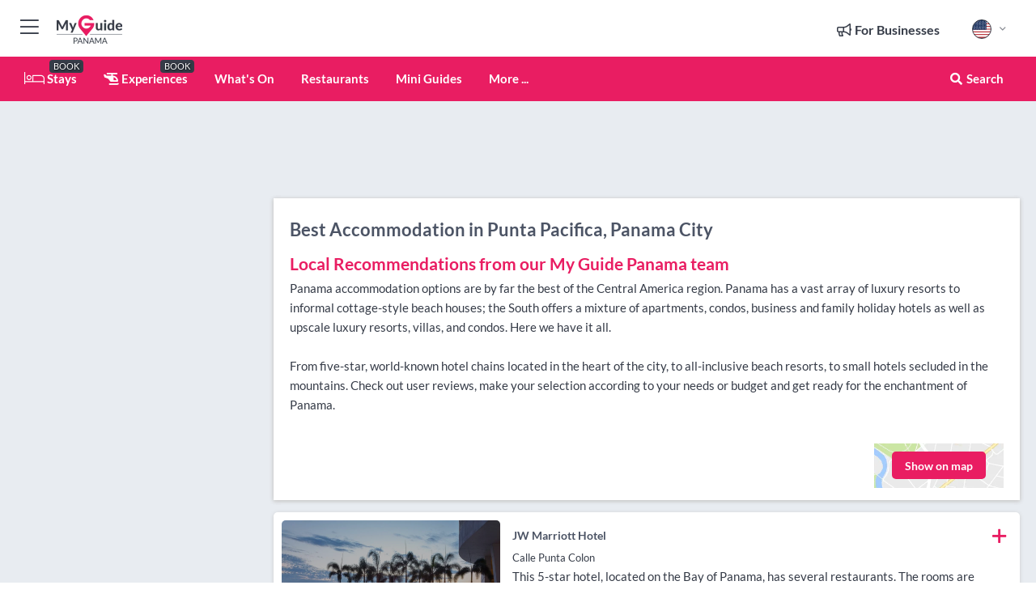

--- FILE ---
content_type: text/html; charset=utf-8
request_url: https://www.myguidepanama.com/accommodation/punta-pacifica-panama-city
body_size: 16540
content:



			<!DOCTYPE html>
			<!--[if IE 8]>          <html class="ie ie8"> <![endif]-->
			<!--[if IE 9]>          <html class="ie ie9"> <![endif]-->
			<!--[if gt IE 9]><!-->  <html> <!--<![endif]-->
			<html lang="en" >
				<!--<![endif]-->

				<head>

					
					<!-- Global site tag (gtag.js) - Google Analytics -->
					<script nonce="dbce232311b50e40d8df39a8ce4a6168" >

			 			window ['gtag_enable_tcf_support'] = true;  

			 		</script>

					<script nonce="dbce232311b50e40d8df39a8ce4a6168" async src="https://www.googletagmanager.com/gtag/js?id=G-1BJ0B91QPT"></script>
					<script nonce="dbce232311b50e40d8df39a8ce4a6168">
					  	window.dataLayer = window.dataLayer || [];
						function gtag(){dataLayer.push(arguments);}
			  			gtag('js', new Date());

			  			
					  	// gtag('config', 'G-1BJ0B91QPT');
					  	gtag('config', 'G-1BJ0B91QPT', {
					  	 	// 'campaign_source': 'Panama',
					  	 	// 'content_group': 'Panama',	
						  	'user_properties': {
						   	 	'website': 'Panama'
						  	}
						});

					  		gtag('config', 'G-FH6GYM82NW');
					</script>


					
							<meta http-equiv="Content-type" content="text/html; charset=utf-8" />
		<title>Accommodation in Punta Pacifica, Panama City, Panama</title>
		<meta name="facebook-domain-verification" content="ktqkjm91i37jwnqn6gifer0jtgd8ob" />
		<meta name="description" content="Accommodation in Punta Pacifica, Panama City, Panama - Panama accommodation options are by far the best of the Central America region. Panama has a vast arra...">
		<meta name="keywords" content="Punta Pacifica, Panama City Accommodation, Panama">
		<meta name="robots" content="noodp, index, follow" />
		<meta name="viewport" content="width=device-width, initial-scale=1">

		<link href='https://fonts.googleapis.com/css?family=Lato:300,400,700,900' rel='stylesheet' type='text/css'>
		
						<link rel="alternate" href="https://www.myguidepanama.com/accommodation/punta-pacifica-panama-city" hreflang="en" />
							
						<link rel="alternate" href="https://www.myguidepanama.com/es/alojamiento/punta-pacifica-panama-city" hreflang="es" />
							
							<link rel="alternate" href="https://www.myguidepanama.com/es/alojamiento/punta-pacifica-panama-city" hreflang="x-default" />
						<link rel="alternate" href="https://www.myguidepanama.com/fr/hebergement/punta-pacifica-panama-city" hreflang="fr" />
							
						<link rel="alternate" href="https://www.myguidepanama.com/pt/alojamento/punta-pacifica-panama-city" hreflang="pt" />
							
						<link rel="alternate" href="https://www.myguidepanama.com/it/accomodation/punta-pacifica-panama-city" hreflang="it" />
							
						<link rel="alternate" href="https://www.myguidepanama.com/de/unterkunft/punta-pacifica-panama-city" hreflang="de" />
							
						<link rel="alternate" href="https://www.myguidepanama.com/nl/accommodatie/punta-pacifica-panama-city" hreflang="nl" />
							
						<link rel="alternate" href="https://www.myguidepanama.com/no/overnatting/punta-pacifica-panama-city" hreflang="no" />
							
						<link rel="alternate" href="https://www.myguidepanama.com/da/overnatning/punta-pacifica-panama-city" hreflang="da" />
							
						<link rel="alternate" href="https://www.myguidepanama.com/sv/boende/punta-pacifica-panama-city" hreflang="sv" />
							
						<link rel="alternate" href="https://www.myguidepanama.com/fi/majoitus/punta-pacifica-panama-city" hreflang="fi" />
							
						<link rel="alternate" href="https://www.myguidepanama.com/pl/zakwaterowanie/punta-pacifica-panama-city" hreflang="pl" />
							
		
	
		<meta name="google-site-verification" content="g-Hssh-jr_iFZzkQsW9QswVlqUzeLWIy9Lys_Od8z5c" />
		<meta name="ahrefs-site-verification" content="f60c15e269fc27ccdd109cbef095f33e8531889e234532880849b804da551c44">
		<link rel="dns-prefetch" href="//https://images.myguide-cdn.com">
		<link rel="preload" fetchpriority="high" as="image" href="https://images.myguide-cdn.com/cdn-cgi/image/height=35,format=auto,quality=85/images/myguide/logo-light/panama.png">
		<link rel="preload" fetchpriority="high" as="image" href="https://images.myguide-cdn.com/cdn-cgi/image/height=35,format=auto,quality=85/images/myguide/logo-dark/panama.png">
		<link rel="preload" fetchpriority="high" as="image" href="https://images.myguide-cdn.com/cdn-cgi/image/width=1200,format=auto,quality=85/images/myguide/myguide-travel-frame.jpg">

		

		
		
		
		<link rel="canonical" href="https://www.myguidepanama.com/accommodation/punta-pacifica-panama-city"  />
		
		

		<link rel="icon" href="https://images.myguide-cdn.com/favicons/favicon.ico" />
		<link rel="manifest" href="/manifest.json">
		<link rel="apple-touch-icon" sizes="57x57" href="https://images.myguide-cdn.com/favicons/apple-icon-57x57.png">
		<link rel="apple-touch-icon" sizes="60x60" href="https://images.myguide-cdn.com/favicons/apple-icon-60x60.png">
		<link rel="apple-touch-icon" sizes="72x72" href="https://images.myguide-cdn.com/favicons/apple-icon-72x72.png">
		<link rel="apple-touch-icon" sizes="76x76" href="https://images.myguide-cdn.com/favicons/apple-icon-76x76.png">
		<link rel="apple-touch-icon" sizes="114x114" href="https://images.myguide-cdn.com/favicons/apple-icon-114x114.png">
		<link rel="apple-touch-icon" sizes="120x120" href="https://images.myguide-cdn.com/favicons/apple-icon-120x120.png">
		<link rel="apple-touch-icon" sizes="144x144" href="https://images.myguide-cdn.com/favicons/apple-icon-144x144.png">
		<link rel="apple-touch-icon" sizes="152x152" href="https://images.myguide-cdn.com/favicons/apple-icon-152x152.png">
		<link rel="apple-touch-icon" sizes="180x180" href="https://images.myguide-cdn.com/favicons/apple-icon-180x180.png">
		<link rel="icon" type="image/png" sizes="192x192"  href="https://images.myguide-cdn.com/favicons/android-icon-192x192.png">
		<link rel="icon" type="image/png" sizes="32x32" href="https://images.myguide-cdn.com/favicons/favicon-32x32.png">
		<link rel="icon" type="image/png" sizes="96x96" href="https://images.myguide-cdn.com/favicons/favicon-96x96.png">
		<link rel="icon" type="image/png" sizes="16x16" href="https://images.myguide-cdn.com/favicons/favicon-16x16.png">
		<meta name="msapplication-TileImage" content="https://images.myguide-cdn.com/favicons/ms-icon-144x144.png">
		<meta name="msapplication-TileColor" content="#ffffff">
		<meta name="theme-color" content="#ffffff">
		<meta name="referrer" content="origin">


		<!-- CSS for IE -->
		<!--[if lte IE 9]>
			<link rel="stylesheet" type="text/css" href="css/ie.css" />
		<![endif]-->

		<!-- HTML5 shim and Respond.js IE8 support of HTML5 elements and media queries -->
		<!--[if lt IE 9]>
		  <script type='text/javascript' src="https://html5shiv.googlecode.com/svn/trunk/html5.js"></script>
		  <script type='text/javascript' src="https://cdnjs.cloudflare.com/ajax/libs/respond.js/1.4.2/respond.js"></script>
		<![endif]-->

		
		<meta name="yandex-verification" content="af9c3905eb736483" />
		
		<meta name="p:domain_verify" content="9f2d0fd09100c83e1e9462f55da3ba0a"/>


		<meta property="og:title" content="Accommodation in Punta Pacifica, Panama City, Panama"/>
		<meta property="og:url" content="https://www.myguidepanama.com/accommodation/punta-pacifica-panama-city" />
		<meta property="og:type" content="website"/>
		<meta property="og:site_name" content="My Guide Panama"/>
		<meta property="og:description" content="Accommodation in Punta Pacifica, Panama City, Panama - Panama accommodation options are by far the best of the Central America region. Panama has a vast arra..." />
		<meta property="og:brand" content="Accommodation in Punta Pacifica, Panama City, Panama">

					<meta property="og:locale" content="en_GB"/>
					<meta property="og:locale:alternate" content="es_ES"/>
					<meta property="og:locale:alternate" content="fr_FR"/>
					<meta property="og:locale:alternate" content="pt_PT"/>
					<meta property="og:locale:alternate" content="it_IT"/>
					<meta property="og:locale:alternate" content="de_DE"/>
					<meta property="og:locale:alternate" content="nl_NL"/>
					<meta property="og:locale:alternate" content="no_NO"/>
					<meta property="og:locale:alternate" content="da_DK"/>
					<meta property="og:locale:alternate" content="sv_SE"/>
					<meta property="og:locale:alternate" content="fi_FI"/>
					<meta property="og:locale:alternate" content="pl_PL"/>

		
		
		
		<meta property="og:image" content="https://images.myguide-cdn.com/md/panama/categories/large/104130-854345.jpeg" />

		
		
		
		<meta property="product:category" content="Accommodation"/>
		
		<meta property="product:location" content="Panama"/>
		<meta property="product:region" content="Punta Pacifica, Panama City"/>
		<meta property="product:categoryPage" content="Accommodation"/>
		
		
		<meta property="product:country" content="Panama"/>
		
		


		
		
		
		
		
		
	
		<meta itemprop="name" content="Accommodation in Punta Pacifica, Panama City, Panama">
		<meta itemprop="description" content="Accommodation in Punta Pacifica, Panama City, Panama - Panama accommodation options are by far the best of the Central America region. Panama has a vast arra...">
		<meta itemprop="image" content="https://images.myguide-cdn.com/md/panama/categories/large/104130-854345.jpeg">


		<meta name="twitter:card" content="summary">
		<meta name="twitter:site" content="@MyGuideNetwork">
		
		<meta name="twitter:title" content="Accommodation in Punta Pacifica, Panama City, Panama">
		<meta name="twitter:description" content="Accommodation in Punta Pacifica, Panama City, Panama - Panama accommodation options are by far the best of the Central America region. Panama has a vast arra...">
		<meta name="twitter:image" content="https://images.myguide-cdn.com/md/panama/categories/large/104130-854345.jpeg">

		<meta name="google-site-verification" content="6h6jNsF2E76IFGQ-53vI62FusaH4Rx7G6HwIvLLkQdI" />
		<meta name="google-adsense-account" content="ca-pub-6651265782782197">	




		<link href="https://cache.myguide-network.com//_cache/c7cbef82892739a3c14f125617b5f814.css" rel="stylesheet" type='text/css'>



			
		

			<script nonce="dbce232311b50e40d8df39a8ce4a6168" async src="https://securepubads.g.doubleclick.net/tag/js/gpt.js"></script>
			<script nonce="dbce232311b50e40d8df39a8ce4a6168">
				var gptadslots = [];
			  	var googletag = googletag || {};
	  			googletag.cmd = googletag.cmd || [];

				googletag.cmd.push(function() {
				gptadslots.push(googletag.defineSlot('/36886427/panama_mpu1_300x250', [300, 250], 'mpu1_300x250').addService(googletag.pubads()));
				gptadslots.push(googletag.defineSlot('/36886427/panama_mpu2_300x250', [300, 250], 'mpu2_300x250').addService(googletag.pubads()));
				gptadslots.push(googletag.defineSlot('/36886427/panama_mpu3_300x250', [300, 250], 'mpu3_300x250').addService(googletag.pubads()));

				
				gptadslots.push(googletag.defineSlot('/36886427/panama_top_728x90', [728, 90], 'top_728x90').addService(googletag.pubads()));
				gptadslots.push(googletag.defineSlot('/36886427/panama_mpu1_300x600', [300, 600], 'mpu1_300x600').addService(googletag.pubads()));
				gptadslots.push(googletag.defineSlot('/36886427/panama_mpu1_728x90', [728, 90], 'mpu1_728x90').addService(googletag.pubads()));
				gptadslots.push(googletag.defineSlot('/36886427/panama_top_320x50', [320, 50], 'top_320x50').addService(googletag.pubads()));
				gptadslots.push(googletag.defineSlot('/36886427/panama_mpu1_320x50', [320, 50], 'mpu1_320x50').addService(googletag.pubads()));

				googletag.pubads().enableSingleRequest();
				googletag.pubads().setTargeting("PageLink","/accommodation/punta-pacifica-panama-city");
				googletag.pubads().setTargeting("PageType","Category");
				googletag.pubads().setTargeting("PageID","104130");
				googletag.pubads().setTargeting("Lang","en");
				googletag.pubads().setTargeting("Page","Free");
				googletag.pubads().setTargeting("Category","Accommodation");
				
				googletag.enableServices();
				});


				// googletag.cmd.push(function() { googletag.display('mpu1_300x250'); });
				// googletag.cmd.push(function() { googletag.display('top_728x90'); });
				// googletag.cmd.push(function() { googletag.display('top_320x50'); });
			</script>

		
		
		<!-- GetYourGuide Analytics -->

		<script>
		window.addEventListener('load', function() {
			var gygScript = document.createElement('script');
			gygScript.src = "https://widget.getyourguide.com/dist/pa.umd.production.min.js";
			gygScript.async = true;
			gygScript.defer = true;

			gygScript.dataset.gygPartnerId = "GIYFBFF";
			gygScript.dataset.gygGlobalAutoInsert = "true";
			gygScript.dataset.gygGlobalAutoInsertLimit = "8";
			gygScript.dataset.gygGlobalCmp = "auto-insertion";
			gygScript.dataset.gygGlobalAllowedHostCssSelector = ".gygauto";
			gygScript.dataset.gygGlobalExcludedHostUrls = "";
			gygScript.dataset.gygGlobalAllowedHostPathPrefixes = "";
			gygScript.dataset.gygGlobalExcludedKeywords = "";

			document.body.appendChild(gygScript);
		});
		</script>



			<script src="https://www.google.com/recaptcha/enterprise.js?render=6LduFhgrAAAAACFpapDObcxwzn2yMpn2lP5jxegn" async defer></script>

				</head>

				<body class="no-trans front-page browse" 
					ng-app="siteApp" 
					id="MainAppCtrl" 
					ng-controller="AppController" 
					ng-init="$root.activeLanguage = 'en'; init({
						location: 'panama',
						ga4key: 'G-FH6GYM82NW',
						slug: '/accommodation/punta-pacifica-panama-city',
						title: 'Accommodation in Punta Pacifica, Panama City, Panama',
						popup: '',
						actionToken: '61bf4df6d09904d4191867a2e036fb91641328a055b8e06863a1bc3f07f761fb',
						lastAction: '',
                        userId: '',
						    googleSignIn: {
                                clientId :'620088340861-8ek878891c5o7ec7gredhui5eqqdph00.apps.googleusercontent.com'
                            },
                        
						view: 'accommodation'
					});"


					>
				

					<div id="page-wrapper">


							





			<header id="header" class="navbar-static-top sticky-header ">
				<div class="topnav">
					<div class="container text-center">
						<ul class="quick-menu pull-left">
							<li >

								<a  id="menu-01" href="#mobile-menu-01" title="Toggle Menu" data-toggle="collapse" class="btn-block1 mobile-menu-toggle">
									<i class="fal fa-bars fa-fw"></i>
									<i class="fal fa-times fa-fw"></i>
								</a>

								
							</li>

						
							<li>
								<span class="logo navbar-brand">
									<a href="/" title="My Guide Panama">
										<div ng-controller="SeasonCtrl" ng-class="seasonClass">
											<img loading="lazy" class="logo-dark" src="https://images.myguide-cdn.com/cdn-cgi/image/height=35,format=auto,quality=85/images/myguide/logo-dark/panama.png" alt="My Guide Panama" />
										</div>
									</a>
								</span>
							</li>
						</ul>

						<ul class="social-icons clearfix pull-right">
							
							

							<li   ng-show="$root.cart.count" ng-controller="OrderController" ng-cloak data-toggle="tooltip" data-placement="bottom" title="Shopping Cart">
								<a ng-click="openModal('/order/modal?init=summary&orderID='+ $root.cart.orderId, null, false, 'dialog-centered');" class="btn-block relative cartIcon" > 
									<span class="fa fa-shopping-cart" title='#{[{$root.cart.orders.id}]}'></span>
									<label class="hide">Orders</label>
									<div ng-show="$root.cart.count" class="ng-cloak 1pulsing-notification" ng-class="{'pulsing-notification' : $root.cart.count }">
										<small ng-bind="$root.cart.count"></small>
									</div>
								</a>
							</li>



							

								
							
								
								<li class="forBusiness">
									<a href="/for-businesses" 
										class="btn-block">
										<span class="far fa-fw fa-bullhorn"></span>
										<span><strong>For Businesses</strong></span>
									</a>
								</li>
							
								<li id="languagePicker" class="dropdown">
									<a class="dropdown-toggle" id="dropdownMenu3" data-toggle="dropdown">
												<span class="flag-icon flag-icon-squared flag-icon-us mr5"></span>
										<i class="far fa-angle-down hidden-xs"></i>
									</a>
									<ul class="dropdown-menu dropdown-menu-left" aria-labelledby="dropdownMenu2">
												<li>
															<a href="/es/alojamiento/punta-pacifica-panama-city">
																<span class="flag-icon flag-icon-squared flag-icon-pa mr5"></span>
																<small>Spanish</small>
															</a>
												</li>
												<li>
															<a href="/fr/hebergement/punta-pacifica-panama-city">
																<span class="flag-icon flag-icon-squared flag-icon-fr mr5"></span>
																<small>French</small>
															</a>
												</li>
												<li>
															<a href="/pt/alojamento/punta-pacifica-panama-city">
																<span class="flag-icon flag-icon-squared flag-icon-pt mr5"></span>
																<small>Portuguese</small>
															</a>
												</li>
												<li>
															<a href="/it/accomodation/punta-pacifica-panama-city">
																<span class="flag-icon flag-icon-squared flag-icon-it mr5"></span>
																<small>Italian</small>
															</a>
												</li>
												<li>
															<a href="/de/unterkunft/punta-pacifica-panama-city">
																<span class="flag-icon flag-icon-squared flag-icon-de mr5"></span>
																<small>German</small>
															</a>
												</li>
												<li>
															<a href="/nl/accommodatie/punta-pacifica-panama-city">
																<span class="flag-icon flag-icon-squared flag-icon-nl mr5"></span>
																<small>Dutch</small>
															</a>
												</li>
												<li>
															<a href="/no/overnatting/punta-pacifica-panama-city">
																<span class="flag-icon flag-icon-squared flag-icon-no mr5"></span>
																<small>Norwegian</small>
															</a>
												</li>
												<li>
															<a href="/da/overnatning/punta-pacifica-panama-city">
																<span class="flag-icon flag-icon-squared flag-icon-dk mr5"></span>
																<small>Danish</small>
															</a>
												</li>
												<li>
															<a href="/sv/boende/punta-pacifica-panama-city">
																<span class="flag-icon flag-icon-squared flag-icon-sv mr5"></span>
																<small>Swedish</small>
															</a>
												</li>
												<li>
															<a href="/fi/majoitus/punta-pacifica-panama-city">
																<span class="flag-icon flag-icon-squared flag-icon-fi mr5"></span>
																<small>Finnish</small>
															</a>
												</li>
												<li>
															<a href="/pl/zakwaterowanie/punta-pacifica-panama-city">
																<span class="flag-icon flag-icon-squared flag-icon-pl mr5"></span>
																<small>Polish</small>
															</a>
												</li>
									</ul>
								</li>


							
						</ul>
					</div>
				</div>


				<div class="main-header ">
					
					<div class="container">

						<nav class="scrollmenu" role="navigation">
							<ul class="menu">



									

										<li id="homepage" >
											<a href="/">
												<i class="fal fa-bed fa-lg"></i> Stays
											</a>
											<small class="label dark">BOOK</small>
											
										</li>



									

														<li id="experiences" >
															<a href="/experiences"><i class="fas fa-helicopter"></i> Experiences</a>
															<small class="label dark">BOOK</small>
														</li>



										<li id="whatson" >
											<a href="/events">What's On</a>
										</li>


														<li id="restaurants" >
															<a href="/restaurants">Restaurants</a>
														</li>

									
									
									

										<li id="lists" >
											<a href="/lists">
												Mini Guides
											</a>
										</li>




									<li>
											<a ng-href="" ng-click="openModal('/modal/menu', null, false, 'dialog-centered modal-lg');" class="btn-block">
												More ...
											</a>
									</li>

											<li class="pull-right" data-toggle="tooltip" data-placement="bottom" title="Search Website">
												<a class="btn-block noarrows" data-fancybox data-options='{"smallBtn":false, "buttons":false}' data-src="#filters" href="javascript:;" ng-click="$root.searchQuery=''; $root.searchTotal=1">
													<span class="fa fa-fw fa fa-search"></span> Search
												</a>
											</li>
							</ul>
						</nav>
					</div>

					
				</div>



				<nav id="mobile-menu-01" class="mobile-menu collapse width" aria-expanded="false" ng-cloak>
	                
					
					<a id="menu-01" href="#mobile-menu-01" title="Toggle Menu" data-toggle="collapse" class="mobile-menu-toggle">
							<i class="fal fa-times fa-fw"></i>
						</a>

	                <ul id="mobile-primary-menu" class="menu">

	                	<li ng-if="!$root.user.id" ng-cloak class="loginButton">
							

							<button ng-if="!$root.user.id" ng-click="openModal('/modal/users/auth', null, false, 'dialog-centered');" type="button" class="ng-scope">
                                Login / Sign Up         
                            </button>
						</li>
					
						
						<li ng-if="$root.user.id" ng-cloak class="loginButton menu-item-has-children">
							<a role="button" data-toggle="collapse" href="#profileMenuCollapse" aria-expanded="false" aria-controls="profileMenuCollapse">
								<img ng-if="$root.user.social.facebook.id"
									ng-src="{[{'https://graph.facebook.com/'+ $root.user.social.facebook.id + '/picture?type=large'}]}" 
									alt="{[{$root.user.fullName}]}">
								<img ng-if="!$root.user.social.facebook.id"
									ng-src="https://images.myguide-cdn.com/cdn-cgi/image/height=45,format=auto,quality=85/images/author-placeholder.jpg" 
									alt="{[{$root.user.fullName}]}">
								Hello {[{$root.user.name}]} <i class="fal fa-angle-down"></i>
							</a>
							<div class="submenu collapse" id="profileMenuCollapse">
								<ul>
									<li>
										<a ng-href="/profile">
											Profile
										</a>
									</li>
									<li>
										<a ng-href="/order-history">
											Your Orders 
										</a>
									</li>
									<li>
										<a ng-href="/lists">
											My Guides
										</a>
									</li>
									<li>
										<a ng-click="userLogout({
											rid: 'READER_ID',
											url: 'https://www.myguidepanama.com/accommodation/punta-pacifica-panama-city',
											return: 'https://www.myguidepanama.com/accommodation/punta-pacifica-panama-city'
										}, true)" ng-href="">
										Logout
										</a>
									</li>
								</ul>
								<div class="space-sep10"></div>
							</div>
						</li>
						<div class="separator"></div>
					


							<li>
								<a href="/for-businesses">
									<i class="fal fa-bullhorn"></i> Add a Business
								</a>
							</li>

							<li>
								<a href="/addcompany">
									<i class="fal fa-check"></i> Claim your Business
								</a>
							</li>

							<li>
								<a href="/promote-events">
									<i class="fal fa-calendar-alt"></i> Promote Events
								</a>
							</li>

							<div class="space-sep10"></div>
							<div class="separator"></div>

						
						

							<li class="menu-item-has-children">
								<a role="button" data-toggle="collapse" href="#eventsMenuCollapse" aria-expanded="false" aria-controls="eventsMenuCollapse">
									<i class="fas fa-calendar-alt"></i> What's On Panama<i class="fal fa-angle-down"></i>
								</a>
								<div class="submenu collapse" id="eventsMenuCollapse">
									<ul>
										<li><a href="/events">All Events in Panama</a></li>

											<li><a href="/events/this-weekend">This Weekend</a></li>
											<li><a href="/events/tomorrow">Tomorrow</a></li>
											<li><a href="/events/today">Today</a></li>
											<li><a href="/events/next-week">Next Week</a></li>
											<li><a href="/events/today">null</a></li>
											<li><a href="/events/today">Your Ultimate Travel Guide</a></li>
											<li><a href="/events/today">Your ultimate travel guide</a></li>

											<li><a href="/events/january-2026">January 2026</a></li>
											<li><a href="/events/february-2026">February 2026</a></li>
											<li><a href="/events/march-2026">March 2026</a></li>
											<li><a href="/events/april-2026">April 2026</a></li>
											<li><a href="/events/may-2026">May 2026</a></li>
											<li><a href="/events/june-2026">June 2026</a></li>
											<li><a href="/events/july-2026">July 2026</a></li>
											<li><a href="/events/august-2026">August 2026</a></li>
									</ul>
								</div>
							</li>
							<div class="space-sep10"></div>
							<div class="separator"></div>



							<li id="homepage" >
								<a href="/">
									<i class="fal fa-bed fa-lg"></i> Stays
									<small class="label pink">BOOK</small>
								</a>
							</li>





												<li>
													<a href="/experiences"> 
														<i class="fas fa-helicopter"></i> Experiences
														<small class="label pink">BOOK</small>
													
													</a>
												</li>

						
						<div class="space-sep10"></div>
						<div class="separator"></div>							

												<li>
													<a href="/restaurants"> Restaurants
													</a>
												</li>

						
										<li><a href="/wellness">Wellness</a></li>
										<li><a href="/tour-operators">Tour Operators</a></li>
										<li><a href="/accommodation">Accommodation</a></li>
										<li><a href="/nightlife">Nightlife</a></li>
										<li><a href="/things-to-do">Things to do</a></li>
										<li><a href="/golf">Golf</a></li>
										<li><a href="/shopping">Shopping</a></li>
										<li><a href="/culture-art">Culture & Art</a></li>

						<div class="space-sep10"></div>
						<div class="separator"></div>


							<li>
								<a href="/lists">
									<i class="far fa-plus"></i> Mini Guides
								</a>
							</li>
							<div class="space-sep10"></div>
							<div class="separator"></div>


						
						

						
							<li class="">
								<a href="/regionalinfo">Regional Information</a>
							</li>
							<li class="">
								<a href="/travel-articles">Travel Articles</a>
							</li>
							<li class="">
								<a href="/usefulinfo">Useful Information</a>
							</li>
							<li class="">
								<a href="/franchise-opportunity">Franchise Opportunity</a>
							</li>
					</ul>
	            </nav>

				<nav id="mobile-menu-02" class="mobile-menu collapse " aria-expanded="false">
					<a id="menu-02" href="#mobile-menu-02" title="Search" data-toggle="collapse" class="mobile-menu-toggle filter">
						
					</a>
					

					<ul class="iconList clearfix">
	    					<li>

	    						<a ng-href ng-click="openModal('/modal/users/auth', null, false, 'dialog-centered');" class="btn-block relative cartIcon"><i class="fa fa-user"></i> <span>View Profile</span></a></li>
							<li>
								<a ng-href ng-click="openModal('/modal/users/auth', null, false, 'dialog-centered');" class="btn-block relative cartIcon"><i class="fa fa-shopping-cart"></i> <span>Your Orders</span></a>
							</li>
	    					<li>
								<a ng-href ng-click="openModal('/modal/users/auth', null, false, 'dialog-centered');" class="btn-block relative cartIcon"> 
									<i class="fa fa-list"></i> <span>My Guides</span>
								</a>
							</li>
		    				<li>
		    					<a ng-href ng-click="openModal('/modal/users/auth', null, false, 'dialog-centered');"><i class="fa fa-sign-in"></i><span>Login</span></a>
		    				</li>
		    		</ul>
						<div class="logIn">
							<p>Log in for great & exciting features!</p> <img width="53" height="29" src="https://images.myguide-cdn.com/images/myguide/icons/arrow.png" alt="Arrow">
						</div>
	            </nav>

			</header>
	





							

								 <script type="application/ld+json">{
    "@context": "http:\/\/schema.org",
    "@type": "Organization",
    "name": "My Guide Panama",
    "url": "https:\/\/www.myguidepanama.com",
    "logo": {
        "@context": "http:\/\/schema.org",
        "@type": "ImageObject",
        "url": "https:\/\/images.myguide-cdn.com\/images\/myguide\/logo-dark\/panama.png"
    }
}</script>
 <script type="application/ld+json">{
    "@context": "http:\/\/schema.org",
    "@type": "WebSite",
    "name": "My Guide Panama",
    "url": "https:\/\/www.myguidepanama.com"
}</script>
 <script type="application/ld+json">{
    "@context": "http:\/\/schema.org",
    "@type": "BreadcrumbList",
    "itemListElement": [
        {
            "@type": "ListItem",
            "position": 1,
            "item": {
                "@id": "\/",
                "name": "Panama"
            }
        },
        {
            "@type": "ListItem",
            "position": 2,
            "item": {
                "@id": "\/accommodation",
                "name": "Accommodation"
            }
        },
        {
            "@type": "ListItem",
            "position": 3,
            "item": {
                "@id": "\/accommodation\/punta-pacifica-panama-city",
                "name": "Punta Pacifica, Panama City"
            }
        }
    ]
}</script>
 <script type="application/ld+json">{
    "@context": "http:\/\/schema.org",
    "@graph": [
        {
            "@context": "http:\/\/schema.org",
            "@type": "SiteNavigationElement",
            "@id": "https:\/\/www.myguidepanama.com#menu",
            "name": "Stays",
            "url": "https:\/\/www.myguidepanama.com\/"
        },
        {
            "@context": "http:\/\/schema.org",
            "@type": "SiteNavigationElement",
            "@id": "https:\/\/www.myguidepanama.com#menu",
            "name": "Experiences",
            "url": "https:\/\/www.myguidepanama.com\/experiences"
        },
        {
            "@context": "http:\/\/schema.org",
            "@type": "SiteNavigationElement",
            "@id": "https:\/\/www.myguidepanama.com#menu",
            "name": "Restaurants",
            "url": "https:\/\/www.myguidepanama.com\/restaurants"
        },
        {
            "@context": "http:\/\/schema.org",
            "@type": "SiteNavigationElement",
            "@id": "https:\/\/www.myguidepanama.com#menu",
            "name": "Events in Panama",
            "url": "https:\/\/www.myguidepanama.com\/events"
        },
        {
            "@context": "http:\/\/schema.org",
            "@type": "SiteNavigationElement",
            "@id": "https:\/\/www.myguidepanama.com#menu",
            "name": "Wellness",
            "url": "https:\/\/www.myguidepanama.com\/wellness"
        },
        {
            "@context": "http:\/\/schema.org",
            "@type": "SiteNavigationElement",
            "@id": "https:\/\/www.myguidepanama.com#menu",
            "name": "Tour Operators",
            "url": "https:\/\/www.myguidepanama.com\/tour-operators"
        },
        {
            "@context": "http:\/\/schema.org",
            "@type": "SiteNavigationElement",
            "@id": "https:\/\/www.myguidepanama.com#menu",
            "name": "Accommodation",
            "url": "https:\/\/www.myguidepanama.com\/accommodation"
        },
        {
            "@context": "http:\/\/schema.org",
            "@type": "SiteNavigationElement",
            "@id": "https:\/\/www.myguidepanama.com#menu",
            "name": "Nightlife",
            "url": "https:\/\/www.myguidepanama.com\/nightlife"
        },
        {
            "@context": "http:\/\/schema.org",
            "@type": "SiteNavigationElement",
            "@id": "https:\/\/www.myguidepanama.com#menu",
            "name": "Things to do",
            "url": "https:\/\/www.myguidepanama.com\/things-to-do"
        },
        {
            "@context": "http:\/\/schema.org",
            "@type": "SiteNavigationElement",
            "@id": "https:\/\/www.myguidepanama.com#menu",
            "name": "Golf",
            "url": "https:\/\/www.myguidepanama.com\/golf"
        },
        {
            "@context": "http:\/\/schema.org",
            "@type": "SiteNavigationElement",
            "@id": "https:\/\/www.myguidepanama.com#menu",
            "name": "Shopping",
            "url": "https:\/\/www.myguidepanama.com\/shopping"
        },
        {
            "@context": "http:\/\/schema.org",
            "@type": "SiteNavigationElement",
            "@id": "https:\/\/www.myguidepanama.com#menu",
            "name": "Culture & Art",
            "url": "https:\/\/www.myguidepanama.com\/culture-art"
        },
        {
            "@context": "http:\/\/schema.org",
            "@type": "SiteNavigationElement",
            "@id": "https:\/\/www.myguidepanama.com#menu",
            "name": "Mini Guides",
            "url": "https:\/\/www.myguidepanama.com\/lists"
        },
        {
            "@context": "http:\/\/schema.org",
            "@type": "SiteNavigationElement",
            "@id": "https:\/\/www.myguidepanama.com#menu",
            "name": "Regional Information",
            "url": "https:\/\/www.myguidepanama.com\/regionalinfo"
        },
        {
            "@context": "http:\/\/schema.org",
            "@type": "SiteNavigationElement",
            "@id": "https:\/\/www.myguidepanama.com#menu",
            "name": "Travel Articles",
            "url": "https:\/\/www.myguidepanama.com\/travel-articles"
        },
        {
            "@context": "http:\/\/schema.org",
            "@type": "SiteNavigationElement",
            "@id": "https:\/\/www.myguidepanama.com#menu",
            "name": "Useful Information",
            "url": "https:\/\/www.myguidepanama.com\/usefulinfo"
        },
        {
            "@context": "http:\/\/schema.org",
            "@type": "SiteNavigationElement",
            "@id": "https:\/\/www.myguidepanama.com#menu",
            "name": "Franchise Opportunity",
            "url": "https:\/\/www.myguidepanama.com\/franchise-opportunity"
        },
        {
            "@context": "http:\/\/schema.org",
            "@type": "SiteNavigationElement",
            "@id": "https:\/\/www.myguidepanama.com#menu",
            "name": "Travel Articles",
            "url": "https:\/\/www.myguidepanama.com\/travel-articles"
        }
    ]
}</script>
 <script type="application/ld+json">{
    "@context": "http:\/\/schema.org",
    "@type": "ItemList",
    "url": "https:\/\/www.myguidepanama.com\/accommodation\/punta-pacifica-panama-city",
    "name": "Accommodation in Punta Pacifica, Panama City, Panama",
    "description": "Accommodation in Punta Pacifica, Panama City, Panama - Panama accommodation options are by far the best of the Central America region. Panama has a vast arra...",
    "itemListElement": [
        {
            "@type": "ListItem",
            "position": 1,
            "item": {
                "@type": "Event",
                "startDate": "2026-01-15",
                "name": "JW Marriott Hotel",
                "description": "This 5-star hotel, located on the Bay of Panama, has several restaurants. The rooms are spacious and modern, have a private balcony and offer views of the ocean. The JW Marriott Panama has a spacious pool area, as well as a terrace area with a restaurant facing the water. In the hotel there is a complete floor that houses design stores.",
                "image": "https:\/\/images.myguide-cdn.com\/panama\/companies\/jw-marriott-hotel\/large\/jw-marriott-hotel-506222.jpg",
                "url": "https:\/\/www.myguidepanama.com\/accommodation\/jw-marriott",
                "location": {
                    "@type": "Place",
                    "name": "JW Marriott Hotel",
                    "address": {
                        "@type": "PostalAddress",
                        "streetAddress": "Calle Punta Colon, ",
                        "addressCountry": "Panama"
                    },
                    "geo": {
                        "@type": "GeoCoordinates",
                        "latitude": 8.975119,
                        "longitude": -79.506938
                    }
                }
            }
        },
        {
            "@type": "ListItem",
            "position": 2,
            "item": {
                "@type": "Event",
                "startDate": "2026-01-15",
                "name": "Courtyard Panama Real Hotel - By Marriott",
                "description": "Just five minutes from downtown Panama City, this four-star hotel offers it's young guests a lively location with a variety of attractions nearby...................",
                "image": "https:\/\/images.myguide-cdn.com\/panama\/companies\/courtyard-panama-real-hotel-by-marriott\/large\/courtyard-panama-real-hotel-by-marriott-498516.jpg",
                "url": "https:\/\/www.myguidepanama.com\/accommodation\/courtyard-panama-real-hotel---by-marriott",
                "location": {
                    "@type": "Place",
                    "name": "Panama",
                    "address": {
                        "@type": "PostalAddress",
                        "streetAddress": "V\u00eda Israel, Mall Multiplaza Pacific  , ",
                        "addressLocality": "Panama",
                        "addressCountry": "Panama"
                    },
                    "geo": {
                        "@type": "GeoCoordinates",
                        "latitude": 8.98482,
                        "longitude": -79.51302
                    }
                }
            }
        }
    ]
}</script>




								<section id="content">
									<div class="container">
										<div class="row">

											<div class="sidebar hidden-sm hidden-xs col-md-3">
																<div class="clearfix"></div>
			<div class="advert">

							<script async src="https://pagead2.googlesyndication.com/pagead/js/adsbygoogle.js?client=ca-pub-6651265782782197"
							     crossorigin="anonymous"></script>
							<!-- MPU1 -->
							<ins class="adsbygoogle"
							     style="display:block"
							     data-ad-client="ca-pub-6651265782782197"
							     data-ad-slot="6983515904"
							     data-ad-format="auto"
							     data-full-width-responsive="true"></ins>
							<script>
							     (adsbygoogle = window.adsbygoogle || []).push({});
							</script>

					
			</div>
			<div class="clearfix"></div>




														<div class="advert skyscraper">

			
						<a title="View All Experiences" href="/experiences">
							<img loading="lazy" src="https://images.myguide-cdn.com/cdn-cgi/image/width=350,format=auto,quality=85/advertising/gyg_en.png" height="auto" width="350" alt="Ad Placeholder">
						</a>



			
	</div>

															<div class="clearfix"></div>
		<div class="advert">

			


						<script async src="https://pagead2.googlesyndication.com/pagead/js/adsbygoogle.js?client=ca-pub-6651265782782197"
						     crossorigin="anonymous"></script>
						<ins class="adsbygoogle"
						     style="display:block"
						     data-ad-format="fluid"
						     data-ad-layout-key="-fb+5w+4e-db+86"
						     data-ad-client="ca-pub-6651265782782197"
						     data-ad-slot="8488169263"></ins>
						<script>
						     (adsbygoogle = window.adsbygoogle || []).push({});
						</script>

						
							
						<div 
								class="trackClick" 
								data-affiliate="GetYourGuide" 
								data-track="affiliatelink"  
								data-view="browse"
								data-type="browse" 
								data-typeid="104130" 
								data-ref="widget_auto"
								data-gyg-widget="auto" 
								data-gyg-number-of-items="5"
								data-gyg-locale-code="en-GB" 
								data-gyg-currency="USD" 
								data-gyg-cmp=""
								data-gyg-partner-id="GIYFBFF"></div>



					
					
		</div>

											</div>
											
											<div id="main" class="col-sm-12 col-md-9">
																<div class="advert leaderboard">

							<div id="top_728x90">
								<script async src="https://pagead2.googlesyndication.com/pagead/js/adsbygoogle.js?client=ca-pub-6651265782782197"
								     crossorigin="anonymous"></script>
								<!-- Leaderboard1 -->
								<ins class="adsbygoogle"
								     style="display:inline-block;width:728px;height:90px"
								     data-ad-client="ca-pub-6651265782782197"
								     data-ad-slot="4539684967"></ins>
								<script>
								     (adsbygoogle = window.adsbygoogle || []).push({});
								</script>
							</div>

							<div class="callToAction">
								<div>Want to Run Your Own<br><strong>My Guide Website</strong>?</div>
								<a class="pink" href="https://www.myguide-network.com/franchise" target="_blank"><i class="fa fa-info-circle"></i> Find Out More</a>
							</div>
						
									

			</div>

													







														
	<div class="post box-shadow">


		
		
		
		<div class="details bs">
			<div class="post-content">
					
					
					<h1>
					
					Best 
					Accommodation in Punta Pacifica, Panama City
					
					
					</h1>


					

					
					

					<h2 class="pink">Local Recommendations from our My Guide Panama team</h2>
					<p>Panama accommodation options are by far the best of the Central America region. Panama has a vast array of luxury resorts to informal cottage-style beach houses; the South offers a mixture of apartments, condos, business and family holiday hotels as well as upscale luxury resorts, villas, and condos. Here we have it all.<br />
<br />
From five-star, world-known hotel chains located in the heart of the city, to all-inclusive beach resorts, to small hotels secluded in the mountains. Check out user reviews, make your selection according to your needs or budget and get ready for the enchantment of Panama.
					
					</p>

				<div class="space-sep5"></div>



						<div class="gallery">
							<div class="col-md-12 nopadding">

								
							</div>
						</div>

						<div class="space-sep15"></div>



						
						<div class="pull-right text-center "> 
							<a id="map-larger" 
								class="trackClick text-center  pull-right" 
								data-affiliate="Stay22" 
								data-track="affiliatelink"  
								data-view="browse"
								data-type="browse" 
								data-ref="largermap"
								title="Larger Map for Company: Accommodation " href="https://www.stay22.com/embed/gm?aid=myguide&lat=9&lng=-80&navbarcolor=e8ecf1&fontcolor=363c48&title=Panama&venue=Panama&hotelscolor=f7f7f7&hotelsfontcolor=363c48&campaign=&markerimage=https://https://images.myguide-cdn.com/images/g-spot2.png&disableautohover=true&mapstyle=light&scroll=false&zoom=10&listviewexpand=true&disabledirections=true&ljs=en&dotlistings1=true" target="_blank">
								<div class="center-block"  style="width:160px; height:55px; background-image:url(https://images.myguide-cdn.com/images/map/map-bg.png);background-size:cover;">
									<button class="btn btn-primary center-block" id="map-larger"><strong>Show on map</strong></button>
								</div>
							</a>
						</div>




						<div class="clearfix"></div>


				<div class="space-sep5"></div>
			</div>
		</div>
	</div>





	<div ng-controller="PaginationCtrl" ng-init="init('', '', 'd4a60c5ffb938210482e70d672a3245c')">
		<div id="scrollingcontent" >
				
			<div class="company-list listing-style3 accommodation">
				    <div class="listitempage row list-items bigItems cardItems" data-url="/accommodation/punta-pacifica-panama-city">
       

                <div class="list-items">
                    <div class="item whatson listitem" data-page-url="/accommodation/punta-pacifica-panama-city">
                        <div class="absolute" data-toggle="tooltip" data-placement="bottom" title="Add to My Guide">
                                <a class="iconButton" title="Add to My Guide" ng-click="openModal('/modal/users/auth', null, false, 'dialog-centered');"><i class="far fa-plus"></i></a>
                            
                        </div>


                        
                        <a target="_blank" href="/accommodation/jw-marriott" class="hoverZoom">
                            <div class="list-image">
                                <figure  >
                                    <figcaption class="entry-date mainEvents">
                                    </figcaption>

                                    <img class="zoom" alt="JW Marriott Hotel" src="https://images.myguide-cdn.com/panama/companies/jw-marriott-hotel/large/jw-marriott-hotel-506222.jpg">

                                </figure>
                            </div>
                            <div class="list-text">
                                <h2 class="block-with-text">JW Marriott Hotel</h2>
                                <div class="space-sep5"></div>
                                
                                
                              
                                
                                <div class="clearfix"></div>
                                <div class="ellipsis"><small class="comma1">Calle Punta Colon</small></div>
                                <p class="maxLine2">This 5-star hotel, located on the Bay of Panama, has several restaurants. The rooms are spacious and modern, have a private balcony and offer views of the ocean. The JW Marriott Panama has a spacious pool area, as well as a terrace area with a restaurant facing the water. In the hotel there is a complete floor that houses design stores.</p>
                               
                                
                                <div class="space-sep5 hidden-xs"></div>

                                <div class="list-footer">
                                    
                                   
                                    <button class="btn primary">Check availability</button>
                                   
                                </div>
                            </div>
                            
                        </div>
                    </a>
                    <div class="clearfix"></div>
                </div>
        

                <div class="list-items">
                    <div class="item whatson listitem" data-page-url="/accommodation/punta-pacifica-panama-city">
                        <div class="absolute" data-toggle="tooltip" data-placement="bottom" title="Add to My Guide">
                                <a class="iconButton" title="Add to My Guide" ng-click="openModal('/modal/users/auth', null, false, 'dialog-centered');"><i class="far fa-plus"></i></a>
                            
                        </div>


                        
                        <a target="_blank" href="/accommodation/courtyard-panama-real-hotel---by-marriott" class="hoverZoom">
                            <div class="list-image">
                                <figure  >
                                    <figcaption class="entry-date mainEvents">
                                    </figcaption>

                                    <img class="zoom" alt="Courtyard Panama Real Hotel - By Marriott" src="https://images.myguide-cdn.com/panama/companies/courtyard-panama-real-hotel-by-marriott/large/courtyard-panama-real-hotel-by-marriott-498516.jpg">

                                </figure>
                            </div>
                            <div class="list-text">
                                <h2 class="block-with-text">Courtyard Panama Real Hotel - By Marriott</h2>
                                <div class="space-sep5"></div>
                                
                                
                              
                                
                                <div class="clearfix"></div>
                                <div class="ellipsis"><small class="comma1">Vía Israel, Mall Multiplaza Pacific  </small></div>
                                <p class="maxLine2">Just five minutes from downtown Panama City, this four-star hotel offers it's young guests a lively location with a variety of attractions nearby...................</p>
                               
                                
                                <div class="space-sep5 hidden-xs"></div>

                                <div class="list-footer">
                                    
                                   
                                    <button class="btn primary">Check availability</button>
                                   
                                </div>
                            </div>
                            
                        </div>
                    </a>
                    <div class="clearfix"></div>
                </div>
        

        
                        <div class="space-sep15"></div>
                        <div class="col-xs-12">
                            <div class="advert1 skyscraper1 pull-left">

                                        <a title="View All Experiences" href="/experiences">
                                            <img src="https://https://images.myguide-cdn.com/advertising/gyg-728x90_en.png" height="auto" width="728" alt="Ad Placeholder">
                                        </a>


                            </div>
                            <div class="callToAction">
                                <div>Want to Run Your Own<br><strong>My Guide Website</strong>?</div>
                                <a class="pink" href="https://www.myguide-network.com/franchise" target="_blank"><i class="fa fa-info-circle"></i> Find Out More</a>
                            </div>
                        </div>
                         <div class="clearfix"></div>
                         <div class="space-sep10"></div>
                    

    </div>

			</div>

			<ul class="pagination clearfix pull-right">
				
	

	
	

			</ul>
		</div>
	</div>

											</div>
										</div>
									</div>
								</section>

							
		<div id="userlists" class="mgLightbox customLightbox">
			<div class="lightboxHeader">
				<a class="innerClose left" data-fancybox-close><i class="fa fa-angle-double-left"></i></a>
					<a ng-click="openModal('/modal/users/auth', null, false, 'dialog-centered');" class="innerClose pull-right">
						<i class="fa fa-user-circle"></i>
					</a>
				<h4>My Lists</h4>

				<div id="createBox" class="mgLightbox smallBox">
					<div class="lightboxHeader">
						<a class="innerClose left" data-fancybox-close><i class="fa fa-angle-double-left"></i></a>
						<a class="innerClose" data-fancybox-close><span class="closeIcon faded"></span></a>
						<h4>Create New Guide</h4>
					</div>
					<div class="lightboxContent">
						<label>Suggested Guides</label>

						<select class="custom-select" ng-model="$root.listCtrl.select.ideas" ng-change="$root.listCtrl.value = $root.listCtrl.select.ideas;" name="ideas" id="ideas">
							<option value="">-- Select One --</option>
							<optgroup label="Suggested Guides">
								<option value="My Guide to Panama">My Guide to Panama</option>
									<option value="New Bars To Try">New Bars To Try</option>
									<option value="New Nightclubs To Try">New Nightclubs To Try</option>
									<option value="New Restaurants To Try">New Restaurants To Try</option>
									<option value="Best For Cocktails">Best For Cocktails</option>
									<option value="Best For Friday Night Drinks">Best For Friday Night Drinks</option>
									<option value="Best For Kids">Best For Kids</option>
									<option value="Best For Live Music">Best For Live Music</option>
									<option value="Best For Meeting Friends">Best For Meeting Friends</option>
									<option value="Best For Sundays">Best For Sundays</option>
									<option value="Best For Sunsets">Best For Sunsets</option>
									<option value="Best For Relaxing">Best For Relaxing</option>
									<option value="My Favourite Cafes">My Favourite Cafes</option>
									<option value="My Favourite Clubs">My Favourite Clubs</option>
									<option value="My Favourite Places">My Favourite Places</option>
									<option value="My Favourite Restaurants">My Favourite Restaurants</option>
									<option value="My Favourite Rooftop Bars">My Favourite Rooftop Bars</option>
									<option value="My Must See Places">My Must See Places</option>
									<option value="My Trip in DATE">My Trip in DATE</option>
									<option value="Our Trip to .....">Our Trip to .....</option>
									<option value="Must See Places For First Timers">Must See Places For First Timers</option>
									<option value="Hottest New Venues">Hottest New Venues</option>
									<option value="Trending">Trending</option>
									<option value="The Bucket List">The Bucket List</option>
							</optgroup>
								<optgroup label="Attractions in Panama">
									<option value="Best Attractions in Panama">Best Attractions in Panama</option>
									<option value="Top 5 Attractions in Panama">Top 5 Attractions in Panama</option>
									<option value="Top 10 Attractions in Panama">Top 10 Attractions in Panama</option>
								</optgroup>
								<optgroup label="Bars in Panama">
									<option value="Best Bars in Panama">Best Bars in Panama</option>
									<option value="Top 5 Bars in Panama">Top 5 Bars in Panama</option>
									<option value="Top 10 Bars in Panama">Top 10 Bars in Panama</option>
								</optgroup>
								<optgroup label="Beaches in Panama">
									<option value="Best Beaches in Panama">Best Beaches in Panama</option>
									<option value="Top 5 Beaches in Panama">Top 5 Beaches in Panama</option>
									<option value="Top 10 Beaches in Panama">Top 10 Beaches in Panama</option>
								</optgroup>
								<optgroup label="Beach Clubs in Panama">
									<option value="Best Beach Clubs in Panama">Best Beach Clubs in Panama</option>
									<option value="Top 5 Beach Clubs in Panama">Top 5 Beach Clubs in Panama</option>
									<option value="Top 10 Beach Clubs in Panama">Top 10 Beach Clubs in Panama</option>
								</optgroup>
								<optgroup label="Breathtaking Locations in Panama">
									<option value="Best Breathtaking Locations in Panama">Best Breathtaking Locations in Panama</option>
									<option value="Top 5 Breathtaking Locations in Panama">Top 5 Breathtaking Locations in Panama</option>
									<option value="Top 10 Breathtaking Locations in Panama">Top 10 Breathtaking Locations in Panama</option>
								</optgroup>
								<optgroup label="Cafes in Panama">
									<option value="Best Cafes in Panama">Best Cafes in Panama</option>
									<option value="Top 5 Cafes in Panama">Top 5 Cafes in Panama</option>
									<option value="Top 10 Cafes in Panama">Top 10 Cafes in Panama</option>
								</optgroup>
								<optgroup label="Clubs in Panama">
									<option value="Best Clubs in Panama">Best Clubs in Panama</option>
									<option value="Top 5 Clubs in Panama">Top 5 Clubs in Panama</option>
									<option value="Top 10 Clubs in Panama">Top 10 Clubs in Panama</option>
								</optgroup>
								<optgroup label="Cocktail Bars in Panama">
									<option value="Best Cocktail Bars in Panama">Best Cocktail Bars in Panama</option>
									<option value="Top 5 Cocktail Bars in Panama">Top 5 Cocktail Bars in Panama</option>
									<option value="Top 10 Cocktail Bars in Panama">Top 10 Cocktail Bars in Panama</option>
								</optgroup>
								<optgroup label="Golf Courses in Panama">
									<option value="Best Golf Courses in Panama">Best Golf Courses in Panama</option>
									<option value="Top 5 Golf Courses in Panama">Top 5 Golf Courses in Panama</option>
									<option value="Top 10 Golf Courses in Panama">Top 10 Golf Courses in Panama</option>
								</optgroup>
								<optgroup label="Luxury Resorts in Panama">
									<option value="Best Luxury Resorts in Panama">Best Luxury Resorts in Panama</option>
									<option value="Top 5 Luxury Resorts in Panama">Top 5 Luxury Resorts in Panama</option>
									<option value="Top 10 Luxury Resorts in Panama">Top 10 Luxury Resorts in Panama</option>
								</optgroup>
								<optgroup label="Night Clubs in Panama">
									<option value="Best Night Clubs in Panama">Best Night Clubs in Panama</option>
									<option value="Top 5 Night Clubs in Panama">Top 5 Night Clubs in Panama</option>
									<option value="Top 10 Night Clubs in Panama">Top 10 Night Clubs in Panama</option>
								</optgroup>
								<optgroup label="For Birthday Parties in Panama">
									<option value="Best For Birthday Parties in Panama">Best For Birthday Parties in Panama</option>
									<option value="Top 5 For Birthday Parties in Panama">Top 5 For Birthday Parties in Panama</option>
									<option value="Top 10 For Birthday Parties in Panama">Top 10 For Birthday Parties in Panama</option>
								</optgroup>
								<optgroup label="For Christmas Parties in Panama">
									<option value="Best For Christmas Parties in Panama">Best For Christmas Parties in Panama</option>
									<option value="Top 5 For Christmas Parties in Panama">Top 5 For Christmas Parties in Panama</option>
									<option value="Top 10 For Christmas Parties in Panama">Top 10 For Christmas Parties in Panama</option>
								</optgroup>
								<optgroup label="For Fathers Day in Panama">
									<option value="Best For Fathers Day in Panama">Best For Fathers Day in Panama</option>
									<option value="Top 5 For Fathers Day in Panama">Top 5 For Fathers Day in Panama</option>
									<option value="Top 10 For Fathers Day in Panama">Top 10 For Fathers Day in Panama</option>
								</optgroup>
								<optgroup label="For Mothers Day in Panama">
									<option value="Best For Mothers Day in Panama">Best For Mothers Day in Panama</option>
									<option value="Top 5 For Mothers Day in Panama">Top 5 For Mothers Day in Panama</option>
									<option value="Top 10 For Mothers Day in Panama">Top 10 For Mothers Day in Panama</option>
								</optgroup>
								<optgroup label="For Office Parties in Panama">
									<option value="Best For Office Parties in Panama">Best For Office Parties in Panama</option>
									<option value="Top 5 For Office Parties in Panama">Top 5 For Office Parties in Panama</option>
									<option value="Top 10 For Office Parties in Panama">Top 10 For Office Parties in Panama</option>
								</optgroup>
								<optgroup label="For Stag & Hens in Panama">
									<option value="Best For Stag & Hens in Panama">Best For Stag & Hens in Panama</option>
									<option value="Top 5 For Stag & Hens in Panama">Top 5 For Stag & Hens in Panama</option>
									<option value="Top 10 For Stag & Hens in Panama">Top 10 For Stag & Hens in Panama</option>
								</optgroup>
								<optgroup label="For Valentines Day in Panama">
									<option value="Best For Valentines Day in Panama">Best For Valentines Day in Panama</option>
									<option value="Top 5 For Valentines Day in Panama">Top 5 For Valentines Day in Panama</option>
									<option value="Top 10 For Valentines Day in Panama">Top 10 For Valentines Day in Panama</option>
								</optgroup>
								<optgroup label="Places To See in Panama">
									<option value="Best Places To See in Panama">Best Places To See in Panama</option>
									<option value="Top 5 Places To See in Panama">Top 5 Places To See in Panama</option>
									<option value="Top 10 Places To See in Panama">Top 10 Places To See in Panama</option>
								</optgroup>
								<optgroup label="Restaurants in Panama">
									<option value="Best Restaurants in Panama">Best Restaurants in Panama</option>
									<option value="Top 5 Restaurants in Panama">Top 5 Restaurants in Panama</option>
									<option value="Top 10 Restaurants in Panama">Top 10 Restaurants in Panama</option>
								</optgroup>
								<optgroup label="Rooftop Bars in Panama">
									<option value="Best Rooftop Bars in Panama">Best Rooftop Bars in Panama</option>
									<option value="Top 5 Rooftop Bars in Panama">Top 5 Rooftop Bars in Panama</option>
									<option value="Top 10 Rooftop Bars in Panama">Top 10 Rooftop Bars in Panama</option>
								</optgroup>
								<optgroup label="Spas in Panama">
									<option value="Best Spas in Panama">Best Spas in Panama</option>
									<option value="Top 5 Spas in Panama">Top 5 Spas in Panama</option>
									<option value="Top 10 Spas in Panama">Top 10 Spas in Panama</option>
								</optgroup>
								<optgroup label="Sunset Spots in Panama">
									<option value="Best Sunset Spots in Panama">Best Sunset Spots in Panama</option>
									<option value="Top 5 Sunset Spots in Panama">Top 5 Sunset Spots in Panama</option>
									<option value="Top 10 Sunset Spots in Panama">Top 10 Sunset Spots in Panama</option>
								</optgroup>
								<optgroup label="Tours in Panama">
									<option value="Best Tours in Panama">Best Tours in Panama</option>
									<option value="Top 5 Tours in Panama">Top 5 Tours in Panama</option>
									<option value="Top 10 Tours in Panama">Top 10 Tours in Panama</option>
								</optgroup>
								<optgroup label="Tourist Attractions in Panama">
									<option value="Best Tourist Attractions in Panama">Best Tourist Attractions in Panama</option>
									<option value="Top 5 Tourist Attractions in Panama">Top 5 Tourist Attractions in Panama</option>
									<option value="Top 10 Tourist Attractions in Panama">Top 10 Tourist Attractions in Panama</option>
								</optgroup>
								<optgroup label="Things To Do in Panama">
									<option value="Best Things To Do in Panama">Best Things To Do in Panama</option>
									<option value="Top 5 Things To Do in Panama">Top 5 Things To Do in Panama</option>
									<option value="Top 10 Things To Do in Panama">Top 10 Things To Do in Panama</option>
								</optgroup>
								<optgroup label="Things To Do with Kids in Panama">
									<option value="Best Things To Do with Kids in Panama">Best Things To Do with Kids in Panama</option>
									<option value="Top 5 Things To Do with Kids in Panama">Top 5 Things To Do with Kids in Panama</option>
									<option value="Top 10 Things To Do with Kids in Panama">Top 10 Things To Do with Kids in Panama</option>
								</optgroup>
								<optgroup label="Wedding Venues in Panama">
									<option value="Best Wedding Venues in Panama">Best Wedding Venues in Panama</option>
									<option value="Top 5 Wedding Venues in Panama">Top 5 Wedding Venues in Panama</option>
									<option value="Top 10 Wedding Venues in Panama">Top 10 Wedding Venues in Panama</option>
								</optgroup>
								<optgroup label="For A View in Panama">
									<option value="Best For A View in Panama">Best For A View in Panama</option>
									<option value="Top 5 For A View in Panama">Top 5 For A View in Panama</option>
									<option value="Top 10 For A View in Panama">Top 10 For A View in Panama</option>
								</optgroup>
						</select>

						<div class="space-sep10"></div>
						<div class="space-sep5"></div>
						<p>OR</p>
						<div class="space-sep5"></div>
						<label>Name Your Own Guide</label>
						<input type="search" class="btn-block" ng-model="$root.listCtrl.value" name="q" id="q" placeholder="Enter a title or select one from above" required>
						<div class="space-sep20"></div>
						<button data-fancybox data-options='{"smallBtn":false, "buttons":false}' data-src="#confirmBox" ng-click="$root.listCtrl.command = 'list_create'; $root.listCtrl.commandText = 'Create Guide?'" class="noarrows button button-submit btn-block" >
							<i class="far fa-plus"></i> CREATE MY GUIDE
						</button>
					</div>
				</div>
			</div>

			<div class="lightboxContent">
						<div class="introduction">
							<h5>Mini Guides</h5>
							<img class="arrow" width="53" height="29" src="https://images.myguide-cdn.com/images/myguide/icons/arrow.png" alt="Arrow" />
							<p class="padded" amp-access="NOT loggedIn" amp-access-hide>Login to create your guides for Panama.</p>
						</div>



			</div>
		</div>

		<div id="listBoxAdd" class="mgLightbox">
			<div class="lightboxHeader">
				<a class="innerClose left" data-fancybox-close><i class="fa fa-angle-double-left"></i></a>
				<a class="innerClose" data-fancybox-close><span class="closeIcon faded"></span></a>
				<h4>Add to My Guide</h4>
			</div>
			<div class="lightboxContent">
				<h5>Create New Guide</h5>
				<ul>
					<li>
						<a data-fancybox data-options='{"smallBtn":false, "buttons":false}' class="noarrows" data-src="#createBox" href="javascript:;" id="addNew">
							<i class="fa fa-plus fa-x2"></i> Add to New Guide
						</a>
					</li>
				</ul>
				<div class="space-sep10"></div>


				<div class="space-sep20"></div>


			<div class="space-sep10"></div>
			</div>
		</div>

		<div id="confirmBox" class="mgLightbox smallBox">
			<div class="lightboxHeader">
				<a class="innerClose pull-right" data-fancybox-close><span class="closeIcon faded"></span></a>
				<h4 ng-bind="$root.listCtrl.commandText"></h4>
			</div>
			<div class="lightboxContent filters1">
				<div class="textHolder">
					<form id="myform" method="post" target="_top" action="" novalidate>
						<input type="text" id="command"		name="command"  	ng-model="$root.listCtrl.command" hidden>
						<input type="text" id="value" 		name="value" 		ng-model="$root.listCtrl.value" hidden>
						<input type="text" id="listid" 		name="listid" 		ng-model="$root.listCtrl.listid" hidden>
						<input type="text" id="type" 		name="type" 		ng-model="$root.listCtrl.type" hidden>
						<input type="text" id="itemid" 		name="itemid" 		ng-model="$root.listCtrl.itemid" hidden>
						<div class="center-text">
							<button type="submit" value="CONFIRM" class="button button-submit btn-block"><i class="fa fa-tick"></i> CONFIRM</button>
							<div class="space-sep10"></div>
							<a class="button light btn-block" data-fancybox-close>Cancel</a>
						</div>
					</form>
					<div class="space-sep10"></div>
				</div>
			</div>
		</div>

		<div id="renameBox" class="mgLightbox smallBox">
			<div class="lightboxHeader">
				<a class="innerClose pull-right" data-fancybox-close><span class="closeIcon faded"></span></a>
				<h4 ng-bind="$root.listCtrl.commandText"></h4>
			</div>
			<div class="lightboxContent filters1">
				<div class="space-sep10"></div>
				<div class="textHolder">
					<div class="center-text">
						<input class="btn-block" type="text" id="value2" name="value" ng-model="$root.listCtrl.value" value="">
						<div class="space-sep10"></div>
						<button data-fancybox data-options='{"smallBtn":false, "buttons":false}' data-src="#confirmBox"  type="submit" ng-click="$root.listCtrl.command = 'list_rename'; $root.listCtrl.commandText = 'Rename Guide?'" value="CONFIRM" class="button button-submit btn-block"><i class="fa fa-tick"></i> CONFIRM</button>
						<div class="space-sep10"></div>
						<a class="button light btn-block" data-fancybox-close>Cancel</a>
					</div>
					<div class="space-sep10"></div>
				</div>
			</div>
		</div>

									<div id="nearby" class="nearby section">
			<div class="container">
				<div class="row">
					<div class="nearbytext col-sm-6 ">
						<a href="https://www.myguide-network.com/our-network" target="_blank">
							<img loading="lazy" data-src="https://images.myguide-cdn.com/cdn-cgi/image/width=800,format=auto,quality=85/images/map-big.jpg" alt="My Guide Network Locations">
						</a>
					</div>
					<div class="nearbytext col-sm-6 ">
						<div class="space-sep20"></div>
						<h2>We Are Part of the My Guide Network!</h2>
						<p>My Guide Panama</strong> is part of the global <strong><a href="/all-destinations">My Guide Network</a></strong> of Online & Mobile travel guides.</p>
						<p>We are now in <a href="/all-destinations">180+ Destinations</a> and Growing. If you are interested in becoming a local travel partner and would like to find out more then click for more info about our <a href="https://www.myguide-network.com" target="_blank">Website Business Opportunity</a>.</p>
						
							<div class="space-sep40 hidden-xs"></div>
							<h2>Nearby Destinations</h2>
					
							<ul>
										<li>
											<a target="_blank" href="https://www.myguidecostarica.com">My Guide Costa Rica</a>
										</li>
										<li>
											<a target="_blank" href="https://www.myguidecolombia.com">My Guide Colombia</a>
										</li>
										<li>
											<a target="_blank" href="https://www.myguideecuador.com">My Guide Ecuador</a>
										</li>
										<li>
											<a target="_blank" href="https://www.myguidedominicanrepublic.com">My Guide Dominican Republic</a>
										</li>
										<li>
											<a target="_blank" href="https://www.myguidepuertorico.com">My Guide Puerto Rico</a>
										</li>
										<li>
											<a target="_blank" href="https://www.myguidebahamas.com">My Guide Bahamas</a>
										</li>
										<li>
											<a target="_blank" href="https://www.myguidemiami.com">My Guide Miami</a>
										</li>
										<li>
											<a target="_blank" href="https://www.myguidetrinidadandtobago.com">My Guide Trinidad and Tobago</a>
										</li>
										<li>
											<a target="_blank" href="https://www.myguideperu.com">My Guide Peru</a>
										</li>
							</ul>
					</div>
				</div>
			</div>
		</div>


							
	<div id="filters" class="filters mgLightbox customLightbox">
		
		<div class="lightboxHeader search">
			<div class="bg">
				<i class="fa fa-search"></i>
			</div>
			<div class="relative">

				<input type="text" ng-keyup="search({q : $root.searchQuery,actionToken : '61bf4df6d09904d4191867a2e036fb91641328a055b8e06863a1bc3f07f761fb',lang:'en' })" ng-model="$root.searchQuery" name="searchQuery" class="inputButton" value="" placeholder="Tell us what you're looking for...">
				<a href="" ng-click="$root.searchQuery=''; $root.searchTotal=1" class="clearInput" ng-show="$root.searchQuery"><i class="fa fa-times-circle" ></i> </a>
			</div>
			<a class="closesearch" ng-click="$root.searchQuery=''; $root.searchTotal=1" data-fancybox-close><span class="closeIcon"></span></a>
			<a class="loading" ng-show="$root.searchLoading"><i class="fa fa-spinner fa-spin"></i> </a>
		</div>
		<div class="lightboxContent filters1">
			<div class="warning" ng-show="!$root.searchTotal && $root.searchQuery">
				<p>No results found</p>
			</div>
			<div class="suggest" ng-hide="$root.searchQuery && $root.searchItems.length > 0">





						
						<a class="toggle" data-toggle="collapse" href="#collapseExample2" role="button" aria-expanded="false" aria-controls="collapseExample2">
							 Accommodation by Type <small class="description"><i class="fa fa-chevron-right"></i></small>
						</a>
						<div class="collapse in" id="collapseExample2">
							<div class="card card-body">
								<ul>
									<li>
									<a class="active" href="/accommodation" ><i class="fa fa-check-circle"></i> Show All</a>
									</li>
												<li><a href="/accommodation/bed-and-breakfast"><i class="fa fa-check-circle"></i> Bed and Breakfast</a></li>
												<li><a href="/accommodation/boutique-hotels"><i class="fa fa-check-circle"></i> Boutique Hotels</a></li>
												<li><a href="/accommodation/executive-hotels"><i class="fa fa-check-circle"></i> Executive Hotels</a></li>
												<li><a href="/accommodation/hostels"><i class="fa fa-check-circle"></i> Hostels</a></li>
												<li><a href="/accommodation/hotels"><i class="fa fa-check-circle"></i> Hotels</a></li>
												<li><a href="/accommodation/hotels"><i class="fa fa-check-circle"></i> Hotels</a></li>
												<li><a href="/accommodation/hotels"><i class="fa fa-check-circle"></i> Hotels</a></li>
												<li><a href="/accommodation/hotels"><i class="fa fa-check-circle"></i> Hotels</a></li>
												<li><a href="/accommodation/hotels"><i class="fa fa-check-circle"></i> Hotels</a></li>
												<li><a href="/accommodation/hotels"><i class="fa fa-check-circle"></i> Hotels</a></li>
												<li><a href="/accommodation/luxury-hotels"><i class="fa fa-check-circle"></i> Luxury Hotels</a></li>
												<li><a href="/accommodation/resorts"><i class="fa fa-check-circle"></i> Resorts</a></li>
								
								</ul>
							</div>
						</div>
						<div class="space-sep20"></div>
						
						<a class="toggle" data-toggle="collapse" href="#collapseExample3" role="button" aria-expanded="false" aria-controls="collapseExample3">
							Accommodation by Region <small class="description"><i class="fa fa-chevron-right"></i></small>
						</a>
						<div class="collapse in" id="collapseExample3">
							<div class="card card-body">
								<ul>
									<li><a  href="/accommodation"><i class="fa fa-check-circle"></i> Show All</a></li>
												<li><a href="/accommodation/punta-pacifica-panama-city" class="active"><i class="fa fa-check-circle"></i> Punta Pacifica, Panama City</a></li>
												<li><a href="/accommodation/albrook-panama-city"><i class="fa fa-check-circle"></i> Albrook, Panama City</a></li>
												<li><a href="/accommodation/avenida-balboa-panama-city"><i class="fa fa-check-circle"></i> Avenida Balboa, Panama City</a></li>
												<li><a href="/accommodation/bocas-del-toro"><i class="fa fa-check-circle"></i> Bocas Del Toro</a></li>
												<li><a href="/accommodation/boquetechiriqui"><i class="fa fa-check-circle"></i> Boquete,Chiriqui</a></li>
												<li><a href="/accommodation/buenaventura-cocle"><i class="fa fa-check-circle"></i> Buenaventura, Cocle</a></li>
												<li><a href="/accommodation/calidonia-panama-city"><i class="fa fa-check-circle"></i> Calidonia, Panama City</a></li>
												<li><a href="/accommodation/casco-antiguo-panama-city"><i class="fa fa-check-circle"></i> Casco Antiguo, Panama City</a></li>
												<li><a href="/accommodation/causeway-panama-city"><i class="fa fa-check-circle"></i> Causeway, Panama City</a></li>
												<li><a href="/accommodation/cerro-azul-panama"><i class="fa fa-check-circle"></i> Cerro Azul, Panama</a></li>
												<li><a href="/accommodation/chitre-herrera"><i class="fa fa-check-circle"></i> Chitre, Herrera</a></li>
												<li><a href="/accommodation/ciudad-del-saber-panama-city"><i class="fa fa-check-circle"></i> Ciudad del Saber, Panama City</a></li>
												<li><a href="/accommodation/cocle"><i class="fa fa-check-circle"></i> Cocle</a></li>
												<li><a href="/accommodation/colon"><i class="fa fa-check-circle"></i> Colon</a></li>
												<li><a href="/accommodation/coronado-panama"><i class="fa fa-check-circle"></i> Coronado, Panama</a></li>
												<li><a href="/accommodation/costa-del-este-panama"><i class="fa fa-check-circle"></i> Costa del Este, Panama</a></li>
												<li><a href="/accommodation/davidchiriqui"><i class="fa fa-check-circle"></i> David,Chiriqui</a></li>
												<li><a href="/accommodation/el-valle-de-anton-cocle"><i class="fa fa-check-circle"></i> El Valle de Anton, Cocle</a></li>
												<li><a href="/accommodation/farallon-cocle"><i class="fa fa-check-circle"></i> Farallon, Cocle</a></li>
												<li><a href="/accommodation/gamboa-panama"><i class="fa fa-check-circle"></i> Gamboa, Panama</a></li>
												<li><a href="/accommodation/isla-contadora-pearl-islands---panama"><i class="fa fa-check-circle"></i> Isla Contadora, Pearl Islands - Panama</a></li>
												<li><a href="/accommodation/las-cumbres-panama-city"><i class="fa fa-check-circle"></i> Las Cumbres, Panama City</a></li>
												<li><a href="/accommodation/los-santos"><i class="fa fa-check-circle"></i> Los Santos</a></li>
												<li><a href="/accommodation/marbella-panama-city"><i class="fa fa-check-circle"></i> Marbella, Panama City</a></li>
												<li><a href="/accommodation/obarrio-panama-city"><i class="fa fa-check-circle"></i> Obarrio, Panama City</a></li>
												<li><a href="/accommodation/panama-city-centre"><i class="fa fa-check-circle"></i> Panama City Centre</a></li>
												<li><a href="/accommodation/pedasi-los-santos"><i class="fa fa-check-circle"></i> Pedasi, Los Santos</a></li>
												<li><a href="/accommodation/penonome-cocle"><i class="fa fa-check-circle"></i> Penonome, Cocle</a></li>
												<li><a href="/accommodation/san-carlos-panama"><i class="fa fa-check-circle"></i> San Carlos, Panama</a></li>
												<li><a href="/accommodation/tocumen-panama"><i class="fa fa-check-circle"></i> Tocumen, Panama</a></li>
												<li><a href="/accommodation/veraguas"><i class="fa fa-check-circle"></i> Veraguas</a></li>
												<li><a href="/accommodation/via-espana-panama-city"><i class="fa fa-check-circle"></i> Via España, Panama City</a></li>
								</ul>
							</div>
						</div>

						<div class="space-sep20"></div>
			</div>

			<div class="suggest" ng-show="$root.searchQuery" ng-cloak>
				 <div ng-repeat="item in searchItems" ng-show="$root.searchItems.length > 0">
					<h4>{[{item.label}]}</h4>
					<ul>
						<li ng-repeat="data in item.data">
							<a ng-href="{[{data.slug}]}"><i class="fa fa-check-circle"></i> {[{data.title}]}</a>
						</li>
					</ul>
					<div class="space-sep20"></div>
				 </div>
			</div>

		</div>
	</div>


	
	<div id="eventsfilters" class="mgLightbox customLightbox">
		<div class="lightboxHeader">
			<a class="innerClose pull-right" data-fancybox-close><span class="closeIcon faded"></span></a>
			<h4>Events in Panama</h4>
		</div>
		<div class="lightboxContent filters1">
			<div>
			  <ul class="nav nav-tabs" role="tablist">
				<li role="presentation" class="active"><a href="#dates" aria-controls="dates" role="tab" data-toggle="tab">Dates</a></li>
				<li role="presentation"><a href="#eventCategories" aria-controls="eventCategories" role="tab" data-toggle="tab">Categories</a></li>
				<li role="presentation"><a href="#eventsSearch" aria-controls="eventsSearch" role="tab" data-toggle="tab">Search</a></li>
			  </ul>

			  <div class="tab-content">
				<div role="tabpanel" class="tab-pane active" id="dates">
					<p><i class="fa fa-filter"></i> Filter Events by Sub-Category</p>
					<ul class="subCategories clearfix">
							<li ><i class="fa fa-check-circle" aria-hidden="true"></i> <a href="/events/this-weekend"></a></li>
							<li ><i class="fa fa-check-circle" aria-hidden="true"></i> <a href="/events/tomorrow"></a></li>
							<li ><i class="fa fa-check-circle" aria-hidden="true"></i> <a href="/events/today"></a></li>
							<li ><i class="fa fa-check-circle" aria-hidden="true"></i> <a href="/events/next-week"></a></li>
							<li ><i class="fa fa-check-circle" aria-hidden="true"></i> <a href="/events/today"></a></li>
							<li ><i class="fa fa-check-circle" aria-hidden="true"></i> <a href="/events/today"></a></li>
							<li ><i class="fa fa-check-circle" aria-hidden="true"></i> <a href="/events/today"></a></li>
							<li ><i class="fa fa-check-circle" aria-hidden="true"></i> <a href="/events/january-2026">January 2026</a></li>
							<li ><i class="fa fa-check-circle" aria-hidden="true"></i> <a href="/events/february-2026">February 2026</a></li>
							<li ><i class="fa fa-check-circle" aria-hidden="true"></i> <a href="/events/march-2026">March 2026</a></li>
							<li ><i class="fa fa-check-circle" aria-hidden="true"></i> <a href="/events/april-2026">April 2026</a></li>
							<li ><i class="fa fa-check-circle" aria-hidden="true"></i> <a href="/events/may-2026">May 2026</a></li>
							<li ><i class="fa fa-check-circle" aria-hidden="true"></i> <a href="/events/june-2026">June 2026</a></li>
							<li ><i class="fa fa-check-circle" aria-hidden="true"></i> <a href="/events/july-2026">July 2026</a></li>
							<li ><i class="fa fa-check-circle" aria-hidden="true"></i> <a href="/events/august-2026">August 2026</a></li>
					</ul>
				</div>
				<div role="tabpanel" class="tab-pane" id="eventCategories">
						<p>Please select a Date first.</p>

				</div>
				<div role="tabpanel" class="tab-pane" id="eventsSearch">
					<span>
						<strong><i class="fa fa-search"></i> Search for a company in Panama</strong>
						<form id="companySearch" action="/search" method="GET" target="_top">
							<input type="text" class="form-control" name="q" id="q" placeholder="Search for Company..." value="">
							<button type="submit" value="Subscribe"><i class="fa fa-search"></i> SEARCH</button>
						</form>
					</span>
				</div>
			  </div>
			</div>
		</div>
	</div>









		
		<footer id="footer">
			<div class="footer-wrapper">
				<div class="container">
					<div class="row">


						<div class="col-xs-12 col-sm-12 col-md-6 col-lg-6">
							<h4>Local Expert for Panama</h4>
								
							
							<div class="localExpert">
								<small>Anna de Mondey</small>
								<br>


							</div>



								
								
							<div class="space-sep15"></div>
						</div>
						


						<div class="col-xs-12 col-sm-6 col-md-3 col-lg-3">
							<h2>My Guide Panama</h2>

							<ul class="discover triangle hover row">
								
								
                                    <li class="col-xs-12">
                                        <a href="/for-businesses">
                                            Register your business
                                        </a>
                                    </li>
                                    <li class="col-xs-12">
                                        <a href="/promote-events">
                                            Submit an Event
                                        </a>
                                    </li>
									<li class="col-xs-12"><a href="/franchise-opportunity">Franchise Opportunity</a></li>
                                <li class="col-xs-12"><a href="/contactus">Contact Us</a></li>
							</ul>


						</div>

						<div class="col-xs-12 col-sm-6 col-md-3 col-lg-3">

							<h2>My Guide Network</h2>
							<ul class="discover triangle hover row">
									<li class="col-xs-12"><a href="https://www.myguide-network.com" target="_blank">About Us</a></li>
									<li class="col-xs-12"><a href="/all-destinations" target="_blank">All Destinations</a></li>
									<li class="col-xs-12"><a href="/press" target="_blank">Press Information & Resources</a></li>
								<li class="col-xs-12"><a href="https://www.myguide-network.com" target="_blank">Franchise Opportunity</a></li>
								
							</ul>

								
						</div>

					</div>
				</div>
			</div>
			<div class="space-sep20 visible-xs"></div>
			<div class="bottom gray-area">
				<div class="container">
					<div class="row">
						<div class="col-xs-2 spinner logo">
							<a title="Home" href="/"><img alt="My Guide spinner" data-src="https://images.myguide-cdn.com/images/network.png"></a>
						</div>
						<div class="col-xs-8 col-sm-8 copyright text-center">
							<p>© 2026 My Guide. All rights reserved. <a class="underline" href="/privacy-policy">Privacy Policy</a> <a class="underline" href="/terms-and-conditions">Terms & Conditions</a></p>
							</p>
						</div>

						<div class="col-xs-2 text-right">
							<a id="back-to-top" href="#" class="animated bounce" data-animation-type="bounce" style="animation-duration: 1s; visibility: visible;"><i class="fa fa-arrow-up circle" aria-hidden="true"></i></a>
						</div>
					</div>
				</div>
			</div>
		</footer>
    
		

		<!-- Facebook Pixel Code -->
		<script nonce="dbce232311b50e40d8df39a8ce4a6168">
			!function(f,b,e,v,n,t,s){if(f.fbq)return;n=f.fbq=function(){n.callMethod?
			n.callMethod.apply(n,arguments):n.queue.push(arguments)};if(!f._fbq)f._fbq=n;
			n.push=n;n.loaded=!0;n.version='2.0';n.queue=[];t=b.createElement(e);t.async=!0;
			t.src=v;s=b.getElementsByTagName(e)[0];s.parentNode.insertBefore(t,s)}(window,
			document,'script','https://connect.facebook.net/en_US/fbevents.js');
			fbq('init', '583688365710460');
			fbq('track', "PageView");
		</script>

		<noscript>
			<img alt="facebook pixel" height="1" width="1" style="display:none" src="https://www.facebook.com/tr?id=583688365710460&ev=PageView&noscript=1" />
		</noscript>
		<!-- End Facebook Pixel Code -->

	<script nonce="dbce232311b50e40d8df39a8ce4a6168" src="https://cache.myguide-network.com/md/js/jquery-2.0.2.min.js" type="text/javascript" ></script>
	<script nonce="dbce232311b50e40d8df39a8ce4a6168" src="https://cache.myguide-network.com/md/js/jquery.noconflict.js" type="text/javascript" ></script>
	<script nonce="dbce232311b50e40d8df39a8ce4a6168" src="https://cache.myguide-network.com/md/js/angular-1.7.9/angular.min.js" type="text/javascript" ></script>
	<script nonce="dbce232311b50e40d8df39a8ce4a6168" src="https://cache.myguide-network.com/md/js/angular-1.7.9/angular-animate.min.js" type="text/javascript" ></script>
	<script nonce="dbce232311b50e40d8df39a8ce4a6168" src="https://cache.myguide-network.com/md/js/lazyload.js" type="text/javascript" ></script>
	<script nonce="dbce232311b50e40d8df39a8ce4a6168" src="https://cache.myguide-network.com/md/js/bootstrap.js" type="text/javascript" ></script>
	<script nonce="dbce232311b50e40d8df39a8ce4a6168" src="https://cache.myguide-network.com/md/js/jquery.flexslider-min.js" type="text/javascript" ></script>
	<script nonce="dbce232311b50e40d8df39a8ce4a6168" src="https://cache.myguide-network.com/md/js/fancybox-v3/dist/jquery.fancybox.js" type="text/javascript" ></script>
	<script nonce="dbce232311b50e40d8df39a8ce4a6168" src="https://cache.myguide-network.com/md/js/theme-scripts.js" type="text/javascript" ></script>
	<script nonce="dbce232311b50e40d8df39a8ce4a6168" src="https://cache.myguide-network.com/md/js/isotope.pkgd.min.js" type="text/javascript" ></script>
	<script nonce="dbce232311b50e40d8df39a8ce4a6168" src="https://cache.myguide-network.com/md/js/angular/angular-sanitize.min.js" type="text/javascript" ></script>
	<script nonce="dbce232311b50e40d8df39a8ce4a6168" src="https://cache.myguide-network.com/md/js/angular/ui-bootstrap-tpls-3.0.6-bs5.js" type="text/javascript" ></script>
	<script nonce="dbce232311b50e40d8df39a8ce4a6168" src="https://cache.myguide-network.com/md/js/social-share-kit.min.js" type="text/javascript" ></script>
	<script nonce="dbce232311b50e40d8df39a8ce4a6168" src="https://cache.myguide-network.com/md/js/bootstrap-datepicker.js" type="text/javascript" ></script>
	<script nonce="dbce232311b50e40d8df39a8ce4a6168" src="https://cache.myguide-network.com/md/js/moment-with-locales.min.js" type="text/javascript" ></script>
	<script nonce="dbce232311b50e40d8df39a8ce4a6168" src="https://cache.myguide-network.com/md/js/jquery.scrollTo.min.js" type="text/javascript" ></script>
	<script nonce="dbce232311b50e40d8df39a8ce4a6168" src="https://cache.myguide-network.com/md/js/leaflet/leaflet.js" type="text/javascript" ></script>
	<script nonce="dbce232311b50e40d8df39a8ce4a6168" src="https://cache.myguide-network.com/md/js/leaflet/plugins/leaflet-gesture-handling.js" type="text/javascript" ></script>
	<script nonce="dbce232311b50e40d8df39a8ce4a6168" src="https://cache.myguide-network.com/md/js/scripts.js" type="text/javascript" ></script>
	<script nonce="dbce232311b50e40d8df39a8ce4a6168" src="https://cache.myguide-network.com/md/js/vs-google-autocomplete.js" type="text/javascript" ></script>
	<script nonce="dbce232311b50e40d8df39a8ce4a6168" src="https://cache.myguide-network.com/md/js/site.app.js" type="text/javascript" ></script>
	<script nonce="dbce232311b50e40d8df39a8ce4a6168" src="https://cache.myguide-network.com/md/js/site.controllers.js" type="text/javascript" ></script>
	<script nonce="dbce232311b50e40d8df39a8ce4a6168" src="https://cache.myguide-network.com/md/js/google-tracking.js" type="text/javascript" ></script>
	<script nonce="dbce232311b50e40d8df39a8ce4a6168" src="https://cache.myguide-network.com/md/js/paginator.js" type="text/javascript" ></script>
	<script nonce="dbce232311b50e40d8df39a8ce4a6168" src="https://cache.myguide-network.com/md/js/datepicker/datePicker.js" type="text/javascript" ></script>



	
	<link rel="preload" href="https://cache.myguide-network.com/components/dist/v1/components.css" as="style" onload="this.onload=null;this.rel='stylesheet'">
	<noscript><link rel="stylesheet" href="https://cache.myguide-network.com/components/dist/v1/components.css"></noscript>
		
	<script  nonce="dbce232311b50e40d8df39a8ce4a6168" src="https://cache.myguide-network.com/components/dist/v1/components.js"></script>
	
		<script asyn nonce="dbce232311b50e40d8df39a8ce4a6168">
	        var MGComponent = new MyGuideComponents({
	            apiToken : 'atk.oaWNoKXJdv5LrfFvG||lHZ4KvdH3bitjxys77uyorsRiy68wpL3/aKjfdWpR9eYORMpG7/2Odmb22o6LhDXig9BlSJdni3GQwTdi3mtCTInw=',
	            locale : 'en'
	        });
		</script>

    
	







			<script>
			window.addEventListener('load', function() {
				var gygScript = document.createElement('script');
				gygScript.src = "https://widget.getyourguide.com/dist/pa.umd.production.min.js";
				gygScript.async = true;
				gygScript.defer = true;

				gygScript.dataset.gygPartnerId = "GIYFBFF";
				gygScript.dataset.gygGlobalAutoInsert = "true";
				gygScript.dataset.gygGlobalAutoInsertLimit = "8";
				gygScript.dataset.gygGlobalCmp = "auto-insertion";
				gygScript.dataset.gygGlobalAllowedHostCssSelector = ".gygauto";
				gygScript.dataset.gygGlobalExcludedHostUrls = "";
				gygScript.dataset.gygGlobalAllowedHostPathPrefixes = "";
				gygScript.dataset.gygGlobalExcludedKeywords = "";

				document.body.appendChild(gygScript);
			});
			</script>



            	<script>
				window.addEventListener('load', function() {
					// Setup configuration
					window._CTZ = {
					enabled: true,
					verticals: {
						hotel: {
						active: true,
						search: {
							"city": "Panama",
							"countryCode": "PA"
						}
						}
					}
					};

					// Insert ClickTripz script
					var ctScript = document.createElement('script');
					ctScript.async = true;
					ctScript.charset = "UTF-8";
					ctScript.dataset.publisher = "e732598370814c3da753b89d01667522";
					ctScript.src = "https://static.clicktripz.com/tag.js";
					document.body.appendChild(ctScript);
				});
				</script>

	
	





		<script nonce="dbce232311b50e40d8df39a8ce4a6168" type="text/javascript">
			// initPaginator();
			page_location = 'panama';
			ga4key = 'G-FH6GYM82NW';
			page_title = 'Accommodation in Punta Pacifica, Panama City, Panama';
            actionToken = '61bf4df6d09904d4191867a2e036fb91641328a055b8e06863a1bc3f07f761fb';
			cacheVersion = 'd4a60c5ffb938210482e70d672a3245c';
            next_data_url = '';
			prev_data_url = '';
			// primeCache();
		</script>



    












					</div><!-- wrapper end -->
					

				</body>
			</html>


--- FILE ---
content_type: text/html; charset=utf-8
request_url: https://www.google.com/recaptcha/enterprise/anchor?ar=1&k=6LduFhgrAAAAACFpapDObcxwzn2yMpn2lP5jxegn&co=aHR0cHM6Ly93d3cubXlndWlkZXBhbmFtYS5jb206NDQz&hl=en&v=9TiwnJFHeuIw_s0wSd3fiKfN&size=invisible&anchor-ms=20000&execute-ms=30000&cb=5zkm1sipb3cp
body_size: 48346
content:
<!DOCTYPE HTML><html dir="ltr" lang="en"><head><meta http-equiv="Content-Type" content="text/html; charset=UTF-8">
<meta http-equiv="X-UA-Compatible" content="IE=edge">
<title>reCAPTCHA</title>
<style type="text/css">
/* cyrillic-ext */
@font-face {
  font-family: 'Roboto';
  font-style: normal;
  font-weight: 400;
  font-stretch: 100%;
  src: url(//fonts.gstatic.com/s/roboto/v48/KFO7CnqEu92Fr1ME7kSn66aGLdTylUAMa3GUBHMdazTgWw.woff2) format('woff2');
  unicode-range: U+0460-052F, U+1C80-1C8A, U+20B4, U+2DE0-2DFF, U+A640-A69F, U+FE2E-FE2F;
}
/* cyrillic */
@font-face {
  font-family: 'Roboto';
  font-style: normal;
  font-weight: 400;
  font-stretch: 100%;
  src: url(//fonts.gstatic.com/s/roboto/v48/KFO7CnqEu92Fr1ME7kSn66aGLdTylUAMa3iUBHMdazTgWw.woff2) format('woff2');
  unicode-range: U+0301, U+0400-045F, U+0490-0491, U+04B0-04B1, U+2116;
}
/* greek-ext */
@font-face {
  font-family: 'Roboto';
  font-style: normal;
  font-weight: 400;
  font-stretch: 100%;
  src: url(//fonts.gstatic.com/s/roboto/v48/KFO7CnqEu92Fr1ME7kSn66aGLdTylUAMa3CUBHMdazTgWw.woff2) format('woff2');
  unicode-range: U+1F00-1FFF;
}
/* greek */
@font-face {
  font-family: 'Roboto';
  font-style: normal;
  font-weight: 400;
  font-stretch: 100%;
  src: url(//fonts.gstatic.com/s/roboto/v48/KFO7CnqEu92Fr1ME7kSn66aGLdTylUAMa3-UBHMdazTgWw.woff2) format('woff2');
  unicode-range: U+0370-0377, U+037A-037F, U+0384-038A, U+038C, U+038E-03A1, U+03A3-03FF;
}
/* math */
@font-face {
  font-family: 'Roboto';
  font-style: normal;
  font-weight: 400;
  font-stretch: 100%;
  src: url(//fonts.gstatic.com/s/roboto/v48/KFO7CnqEu92Fr1ME7kSn66aGLdTylUAMawCUBHMdazTgWw.woff2) format('woff2');
  unicode-range: U+0302-0303, U+0305, U+0307-0308, U+0310, U+0312, U+0315, U+031A, U+0326-0327, U+032C, U+032F-0330, U+0332-0333, U+0338, U+033A, U+0346, U+034D, U+0391-03A1, U+03A3-03A9, U+03B1-03C9, U+03D1, U+03D5-03D6, U+03F0-03F1, U+03F4-03F5, U+2016-2017, U+2034-2038, U+203C, U+2040, U+2043, U+2047, U+2050, U+2057, U+205F, U+2070-2071, U+2074-208E, U+2090-209C, U+20D0-20DC, U+20E1, U+20E5-20EF, U+2100-2112, U+2114-2115, U+2117-2121, U+2123-214F, U+2190, U+2192, U+2194-21AE, U+21B0-21E5, U+21F1-21F2, U+21F4-2211, U+2213-2214, U+2216-22FF, U+2308-230B, U+2310, U+2319, U+231C-2321, U+2336-237A, U+237C, U+2395, U+239B-23B7, U+23D0, U+23DC-23E1, U+2474-2475, U+25AF, U+25B3, U+25B7, U+25BD, U+25C1, U+25CA, U+25CC, U+25FB, U+266D-266F, U+27C0-27FF, U+2900-2AFF, U+2B0E-2B11, U+2B30-2B4C, U+2BFE, U+3030, U+FF5B, U+FF5D, U+1D400-1D7FF, U+1EE00-1EEFF;
}
/* symbols */
@font-face {
  font-family: 'Roboto';
  font-style: normal;
  font-weight: 400;
  font-stretch: 100%;
  src: url(//fonts.gstatic.com/s/roboto/v48/KFO7CnqEu92Fr1ME7kSn66aGLdTylUAMaxKUBHMdazTgWw.woff2) format('woff2');
  unicode-range: U+0001-000C, U+000E-001F, U+007F-009F, U+20DD-20E0, U+20E2-20E4, U+2150-218F, U+2190, U+2192, U+2194-2199, U+21AF, U+21E6-21F0, U+21F3, U+2218-2219, U+2299, U+22C4-22C6, U+2300-243F, U+2440-244A, U+2460-24FF, U+25A0-27BF, U+2800-28FF, U+2921-2922, U+2981, U+29BF, U+29EB, U+2B00-2BFF, U+4DC0-4DFF, U+FFF9-FFFB, U+10140-1018E, U+10190-1019C, U+101A0, U+101D0-101FD, U+102E0-102FB, U+10E60-10E7E, U+1D2C0-1D2D3, U+1D2E0-1D37F, U+1F000-1F0FF, U+1F100-1F1AD, U+1F1E6-1F1FF, U+1F30D-1F30F, U+1F315, U+1F31C, U+1F31E, U+1F320-1F32C, U+1F336, U+1F378, U+1F37D, U+1F382, U+1F393-1F39F, U+1F3A7-1F3A8, U+1F3AC-1F3AF, U+1F3C2, U+1F3C4-1F3C6, U+1F3CA-1F3CE, U+1F3D4-1F3E0, U+1F3ED, U+1F3F1-1F3F3, U+1F3F5-1F3F7, U+1F408, U+1F415, U+1F41F, U+1F426, U+1F43F, U+1F441-1F442, U+1F444, U+1F446-1F449, U+1F44C-1F44E, U+1F453, U+1F46A, U+1F47D, U+1F4A3, U+1F4B0, U+1F4B3, U+1F4B9, U+1F4BB, U+1F4BF, U+1F4C8-1F4CB, U+1F4D6, U+1F4DA, U+1F4DF, U+1F4E3-1F4E6, U+1F4EA-1F4ED, U+1F4F7, U+1F4F9-1F4FB, U+1F4FD-1F4FE, U+1F503, U+1F507-1F50B, U+1F50D, U+1F512-1F513, U+1F53E-1F54A, U+1F54F-1F5FA, U+1F610, U+1F650-1F67F, U+1F687, U+1F68D, U+1F691, U+1F694, U+1F698, U+1F6AD, U+1F6B2, U+1F6B9-1F6BA, U+1F6BC, U+1F6C6-1F6CF, U+1F6D3-1F6D7, U+1F6E0-1F6EA, U+1F6F0-1F6F3, U+1F6F7-1F6FC, U+1F700-1F7FF, U+1F800-1F80B, U+1F810-1F847, U+1F850-1F859, U+1F860-1F887, U+1F890-1F8AD, U+1F8B0-1F8BB, U+1F8C0-1F8C1, U+1F900-1F90B, U+1F93B, U+1F946, U+1F984, U+1F996, U+1F9E9, U+1FA00-1FA6F, U+1FA70-1FA7C, U+1FA80-1FA89, U+1FA8F-1FAC6, U+1FACE-1FADC, U+1FADF-1FAE9, U+1FAF0-1FAF8, U+1FB00-1FBFF;
}
/* vietnamese */
@font-face {
  font-family: 'Roboto';
  font-style: normal;
  font-weight: 400;
  font-stretch: 100%;
  src: url(//fonts.gstatic.com/s/roboto/v48/KFO7CnqEu92Fr1ME7kSn66aGLdTylUAMa3OUBHMdazTgWw.woff2) format('woff2');
  unicode-range: U+0102-0103, U+0110-0111, U+0128-0129, U+0168-0169, U+01A0-01A1, U+01AF-01B0, U+0300-0301, U+0303-0304, U+0308-0309, U+0323, U+0329, U+1EA0-1EF9, U+20AB;
}
/* latin-ext */
@font-face {
  font-family: 'Roboto';
  font-style: normal;
  font-weight: 400;
  font-stretch: 100%;
  src: url(//fonts.gstatic.com/s/roboto/v48/KFO7CnqEu92Fr1ME7kSn66aGLdTylUAMa3KUBHMdazTgWw.woff2) format('woff2');
  unicode-range: U+0100-02BA, U+02BD-02C5, U+02C7-02CC, U+02CE-02D7, U+02DD-02FF, U+0304, U+0308, U+0329, U+1D00-1DBF, U+1E00-1E9F, U+1EF2-1EFF, U+2020, U+20A0-20AB, U+20AD-20C0, U+2113, U+2C60-2C7F, U+A720-A7FF;
}
/* latin */
@font-face {
  font-family: 'Roboto';
  font-style: normal;
  font-weight: 400;
  font-stretch: 100%;
  src: url(//fonts.gstatic.com/s/roboto/v48/KFO7CnqEu92Fr1ME7kSn66aGLdTylUAMa3yUBHMdazQ.woff2) format('woff2');
  unicode-range: U+0000-00FF, U+0131, U+0152-0153, U+02BB-02BC, U+02C6, U+02DA, U+02DC, U+0304, U+0308, U+0329, U+2000-206F, U+20AC, U+2122, U+2191, U+2193, U+2212, U+2215, U+FEFF, U+FFFD;
}
/* cyrillic-ext */
@font-face {
  font-family: 'Roboto';
  font-style: normal;
  font-weight: 500;
  font-stretch: 100%;
  src: url(//fonts.gstatic.com/s/roboto/v48/KFO7CnqEu92Fr1ME7kSn66aGLdTylUAMa3GUBHMdazTgWw.woff2) format('woff2');
  unicode-range: U+0460-052F, U+1C80-1C8A, U+20B4, U+2DE0-2DFF, U+A640-A69F, U+FE2E-FE2F;
}
/* cyrillic */
@font-face {
  font-family: 'Roboto';
  font-style: normal;
  font-weight: 500;
  font-stretch: 100%;
  src: url(//fonts.gstatic.com/s/roboto/v48/KFO7CnqEu92Fr1ME7kSn66aGLdTylUAMa3iUBHMdazTgWw.woff2) format('woff2');
  unicode-range: U+0301, U+0400-045F, U+0490-0491, U+04B0-04B1, U+2116;
}
/* greek-ext */
@font-face {
  font-family: 'Roboto';
  font-style: normal;
  font-weight: 500;
  font-stretch: 100%;
  src: url(//fonts.gstatic.com/s/roboto/v48/KFO7CnqEu92Fr1ME7kSn66aGLdTylUAMa3CUBHMdazTgWw.woff2) format('woff2');
  unicode-range: U+1F00-1FFF;
}
/* greek */
@font-face {
  font-family: 'Roboto';
  font-style: normal;
  font-weight: 500;
  font-stretch: 100%;
  src: url(//fonts.gstatic.com/s/roboto/v48/KFO7CnqEu92Fr1ME7kSn66aGLdTylUAMa3-UBHMdazTgWw.woff2) format('woff2');
  unicode-range: U+0370-0377, U+037A-037F, U+0384-038A, U+038C, U+038E-03A1, U+03A3-03FF;
}
/* math */
@font-face {
  font-family: 'Roboto';
  font-style: normal;
  font-weight: 500;
  font-stretch: 100%;
  src: url(//fonts.gstatic.com/s/roboto/v48/KFO7CnqEu92Fr1ME7kSn66aGLdTylUAMawCUBHMdazTgWw.woff2) format('woff2');
  unicode-range: U+0302-0303, U+0305, U+0307-0308, U+0310, U+0312, U+0315, U+031A, U+0326-0327, U+032C, U+032F-0330, U+0332-0333, U+0338, U+033A, U+0346, U+034D, U+0391-03A1, U+03A3-03A9, U+03B1-03C9, U+03D1, U+03D5-03D6, U+03F0-03F1, U+03F4-03F5, U+2016-2017, U+2034-2038, U+203C, U+2040, U+2043, U+2047, U+2050, U+2057, U+205F, U+2070-2071, U+2074-208E, U+2090-209C, U+20D0-20DC, U+20E1, U+20E5-20EF, U+2100-2112, U+2114-2115, U+2117-2121, U+2123-214F, U+2190, U+2192, U+2194-21AE, U+21B0-21E5, U+21F1-21F2, U+21F4-2211, U+2213-2214, U+2216-22FF, U+2308-230B, U+2310, U+2319, U+231C-2321, U+2336-237A, U+237C, U+2395, U+239B-23B7, U+23D0, U+23DC-23E1, U+2474-2475, U+25AF, U+25B3, U+25B7, U+25BD, U+25C1, U+25CA, U+25CC, U+25FB, U+266D-266F, U+27C0-27FF, U+2900-2AFF, U+2B0E-2B11, U+2B30-2B4C, U+2BFE, U+3030, U+FF5B, U+FF5D, U+1D400-1D7FF, U+1EE00-1EEFF;
}
/* symbols */
@font-face {
  font-family: 'Roboto';
  font-style: normal;
  font-weight: 500;
  font-stretch: 100%;
  src: url(//fonts.gstatic.com/s/roboto/v48/KFO7CnqEu92Fr1ME7kSn66aGLdTylUAMaxKUBHMdazTgWw.woff2) format('woff2');
  unicode-range: U+0001-000C, U+000E-001F, U+007F-009F, U+20DD-20E0, U+20E2-20E4, U+2150-218F, U+2190, U+2192, U+2194-2199, U+21AF, U+21E6-21F0, U+21F3, U+2218-2219, U+2299, U+22C4-22C6, U+2300-243F, U+2440-244A, U+2460-24FF, U+25A0-27BF, U+2800-28FF, U+2921-2922, U+2981, U+29BF, U+29EB, U+2B00-2BFF, U+4DC0-4DFF, U+FFF9-FFFB, U+10140-1018E, U+10190-1019C, U+101A0, U+101D0-101FD, U+102E0-102FB, U+10E60-10E7E, U+1D2C0-1D2D3, U+1D2E0-1D37F, U+1F000-1F0FF, U+1F100-1F1AD, U+1F1E6-1F1FF, U+1F30D-1F30F, U+1F315, U+1F31C, U+1F31E, U+1F320-1F32C, U+1F336, U+1F378, U+1F37D, U+1F382, U+1F393-1F39F, U+1F3A7-1F3A8, U+1F3AC-1F3AF, U+1F3C2, U+1F3C4-1F3C6, U+1F3CA-1F3CE, U+1F3D4-1F3E0, U+1F3ED, U+1F3F1-1F3F3, U+1F3F5-1F3F7, U+1F408, U+1F415, U+1F41F, U+1F426, U+1F43F, U+1F441-1F442, U+1F444, U+1F446-1F449, U+1F44C-1F44E, U+1F453, U+1F46A, U+1F47D, U+1F4A3, U+1F4B0, U+1F4B3, U+1F4B9, U+1F4BB, U+1F4BF, U+1F4C8-1F4CB, U+1F4D6, U+1F4DA, U+1F4DF, U+1F4E3-1F4E6, U+1F4EA-1F4ED, U+1F4F7, U+1F4F9-1F4FB, U+1F4FD-1F4FE, U+1F503, U+1F507-1F50B, U+1F50D, U+1F512-1F513, U+1F53E-1F54A, U+1F54F-1F5FA, U+1F610, U+1F650-1F67F, U+1F687, U+1F68D, U+1F691, U+1F694, U+1F698, U+1F6AD, U+1F6B2, U+1F6B9-1F6BA, U+1F6BC, U+1F6C6-1F6CF, U+1F6D3-1F6D7, U+1F6E0-1F6EA, U+1F6F0-1F6F3, U+1F6F7-1F6FC, U+1F700-1F7FF, U+1F800-1F80B, U+1F810-1F847, U+1F850-1F859, U+1F860-1F887, U+1F890-1F8AD, U+1F8B0-1F8BB, U+1F8C0-1F8C1, U+1F900-1F90B, U+1F93B, U+1F946, U+1F984, U+1F996, U+1F9E9, U+1FA00-1FA6F, U+1FA70-1FA7C, U+1FA80-1FA89, U+1FA8F-1FAC6, U+1FACE-1FADC, U+1FADF-1FAE9, U+1FAF0-1FAF8, U+1FB00-1FBFF;
}
/* vietnamese */
@font-face {
  font-family: 'Roboto';
  font-style: normal;
  font-weight: 500;
  font-stretch: 100%;
  src: url(//fonts.gstatic.com/s/roboto/v48/KFO7CnqEu92Fr1ME7kSn66aGLdTylUAMa3OUBHMdazTgWw.woff2) format('woff2');
  unicode-range: U+0102-0103, U+0110-0111, U+0128-0129, U+0168-0169, U+01A0-01A1, U+01AF-01B0, U+0300-0301, U+0303-0304, U+0308-0309, U+0323, U+0329, U+1EA0-1EF9, U+20AB;
}
/* latin-ext */
@font-face {
  font-family: 'Roboto';
  font-style: normal;
  font-weight: 500;
  font-stretch: 100%;
  src: url(//fonts.gstatic.com/s/roboto/v48/KFO7CnqEu92Fr1ME7kSn66aGLdTylUAMa3KUBHMdazTgWw.woff2) format('woff2');
  unicode-range: U+0100-02BA, U+02BD-02C5, U+02C7-02CC, U+02CE-02D7, U+02DD-02FF, U+0304, U+0308, U+0329, U+1D00-1DBF, U+1E00-1E9F, U+1EF2-1EFF, U+2020, U+20A0-20AB, U+20AD-20C0, U+2113, U+2C60-2C7F, U+A720-A7FF;
}
/* latin */
@font-face {
  font-family: 'Roboto';
  font-style: normal;
  font-weight: 500;
  font-stretch: 100%;
  src: url(//fonts.gstatic.com/s/roboto/v48/KFO7CnqEu92Fr1ME7kSn66aGLdTylUAMa3yUBHMdazQ.woff2) format('woff2');
  unicode-range: U+0000-00FF, U+0131, U+0152-0153, U+02BB-02BC, U+02C6, U+02DA, U+02DC, U+0304, U+0308, U+0329, U+2000-206F, U+20AC, U+2122, U+2191, U+2193, U+2212, U+2215, U+FEFF, U+FFFD;
}
/* cyrillic-ext */
@font-face {
  font-family: 'Roboto';
  font-style: normal;
  font-weight: 900;
  font-stretch: 100%;
  src: url(//fonts.gstatic.com/s/roboto/v48/KFO7CnqEu92Fr1ME7kSn66aGLdTylUAMa3GUBHMdazTgWw.woff2) format('woff2');
  unicode-range: U+0460-052F, U+1C80-1C8A, U+20B4, U+2DE0-2DFF, U+A640-A69F, U+FE2E-FE2F;
}
/* cyrillic */
@font-face {
  font-family: 'Roboto';
  font-style: normal;
  font-weight: 900;
  font-stretch: 100%;
  src: url(//fonts.gstatic.com/s/roboto/v48/KFO7CnqEu92Fr1ME7kSn66aGLdTylUAMa3iUBHMdazTgWw.woff2) format('woff2');
  unicode-range: U+0301, U+0400-045F, U+0490-0491, U+04B0-04B1, U+2116;
}
/* greek-ext */
@font-face {
  font-family: 'Roboto';
  font-style: normal;
  font-weight: 900;
  font-stretch: 100%;
  src: url(//fonts.gstatic.com/s/roboto/v48/KFO7CnqEu92Fr1ME7kSn66aGLdTylUAMa3CUBHMdazTgWw.woff2) format('woff2');
  unicode-range: U+1F00-1FFF;
}
/* greek */
@font-face {
  font-family: 'Roboto';
  font-style: normal;
  font-weight: 900;
  font-stretch: 100%;
  src: url(//fonts.gstatic.com/s/roboto/v48/KFO7CnqEu92Fr1ME7kSn66aGLdTylUAMa3-UBHMdazTgWw.woff2) format('woff2');
  unicode-range: U+0370-0377, U+037A-037F, U+0384-038A, U+038C, U+038E-03A1, U+03A3-03FF;
}
/* math */
@font-face {
  font-family: 'Roboto';
  font-style: normal;
  font-weight: 900;
  font-stretch: 100%;
  src: url(//fonts.gstatic.com/s/roboto/v48/KFO7CnqEu92Fr1ME7kSn66aGLdTylUAMawCUBHMdazTgWw.woff2) format('woff2');
  unicode-range: U+0302-0303, U+0305, U+0307-0308, U+0310, U+0312, U+0315, U+031A, U+0326-0327, U+032C, U+032F-0330, U+0332-0333, U+0338, U+033A, U+0346, U+034D, U+0391-03A1, U+03A3-03A9, U+03B1-03C9, U+03D1, U+03D5-03D6, U+03F0-03F1, U+03F4-03F5, U+2016-2017, U+2034-2038, U+203C, U+2040, U+2043, U+2047, U+2050, U+2057, U+205F, U+2070-2071, U+2074-208E, U+2090-209C, U+20D0-20DC, U+20E1, U+20E5-20EF, U+2100-2112, U+2114-2115, U+2117-2121, U+2123-214F, U+2190, U+2192, U+2194-21AE, U+21B0-21E5, U+21F1-21F2, U+21F4-2211, U+2213-2214, U+2216-22FF, U+2308-230B, U+2310, U+2319, U+231C-2321, U+2336-237A, U+237C, U+2395, U+239B-23B7, U+23D0, U+23DC-23E1, U+2474-2475, U+25AF, U+25B3, U+25B7, U+25BD, U+25C1, U+25CA, U+25CC, U+25FB, U+266D-266F, U+27C0-27FF, U+2900-2AFF, U+2B0E-2B11, U+2B30-2B4C, U+2BFE, U+3030, U+FF5B, U+FF5D, U+1D400-1D7FF, U+1EE00-1EEFF;
}
/* symbols */
@font-face {
  font-family: 'Roboto';
  font-style: normal;
  font-weight: 900;
  font-stretch: 100%;
  src: url(//fonts.gstatic.com/s/roboto/v48/KFO7CnqEu92Fr1ME7kSn66aGLdTylUAMaxKUBHMdazTgWw.woff2) format('woff2');
  unicode-range: U+0001-000C, U+000E-001F, U+007F-009F, U+20DD-20E0, U+20E2-20E4, U+2150-218F, U+2190, U+2192, U+2194-2199, U+21AF, U+21E6-21F0, U+21F3, U+2218-2219, U+2299, U+22C4-22C6, U+2300-243F, U+2440-244A, U+2460-24FF, U+25A0-27BF, U+2800-28FF, U+2921-2922, U+2981, U+29BF, U+29EB, U+2B00-2BFF, U+4DC0-4DFF, U+FFF9-FFFB, U+10140-1018E, U+10190-1019C, U+101A0, U+101D0-101FD, U+102E0-102FB, U+10E60-10E7E, U+1D2C0-1D2D3, U+1D2E0-1D37F, U+1F000-1F0FF, U+1F100-1F1AD, U+1F1E6-1F1FF, U+1F30D-1F30F, U+1F315, U+1F31C, U+1F31E, U+1F320-1F32C, U+1F336, U+1F378, U+1F37D, U+1F382, U+1F393-1F39F, U+1F3A7-1F3A8, U+1F3AC-1F3AF, U+1F3C2, U+1F3C4-1F3C6, U+1F3CA-1F3CE, U+1F3D4-1F3E0, U+1F3ED, U+1F3F1-1F3F3, U+1F3F5-1F3F7, U+1F408, U+1F415, U+1F41F, U+1F426, U+1F43F, U+1F441-1F442, U+1F444, U+1F446-1F449, U+1F44C-1F44E, U+1F453, U+1F46A, U+1F47D, U+1F4A3, U+1F4B0, U+1F4B3, U+1F4B9, U+1F4BB, U+1F4BF, U+1F4C8-1F4CB, U+1F4D6, U+1F4DA, U+1F4DF, U+1F4E3-1F4E6, U+1F4EA-1F4ED, U+1F4F7, U+1F4F9-1F4FB, U+1F4FD-1F4FE, U+1F503, U+1F507-1F50B, U+1F50D, U+1F512-1F513, U+1F53E-1F54A, U+1F54F-1F5FA, U+1F610, U+1F650-1F67F, U+1F687, U+1F68D, U+1F691, U+1F694, U+1F698, U+1F6AD, U+1F6B2, U+1F6B9-1F6BA, U+1F6BC, U+1F6C6-1F6CF, U+1F6D3-1F6D7, U+1F6E0-1F6EA, U+1F6F0-1F6F3, U+1F6F7-1F6FC, U+1F700-1F7FF, U+1F800-1F80B, U+1F810-1F847, U+1F850-1F859, U+1F860-1F887, U+1F890-1F8AD, U+1F8B0-1F8BB, U+1F8C0-1F8C1, U+1F900-1F90B, U+1F93B, U+1F946, U+1F984, U+1F996, U+1F9E9, U+1FA00-1FA6F, U+1FA70-1FA7C, U+1FA80-1FA89, U+1FA8F-1FAC6, U+1FACE-1FADC, U+1FADF-1FAE9, U+1FAF0-1FAF8, U+1FB00-1FBFF;
}
/* vietnamese */
@font-face {
  font-family: 'Roboto';
  font-style: normal;
  font-weight: 900;
  font-stretch: 100%;
  src: url(//fonts.gstatic.com/s/roboto/v48/KFO7CnqEu92Fr1ME7kSn66aGLdTylUAMa3OUBHMdazTgWw.woff2) format('woff2');
  unicode-range: U+0102-0103, U+0110-0111, U+0128-0129, U+0168-0169, U+01A0-01A1, U+01AF-01B0, U+0300-0301, U+0303-0304, U+0308-0309, U+0323, U+0329, U+1EA0-1EF9, U+20AB;
}
/* latin-ext */
@font-face {
  font-family: 'Roboto';
  font-style: normal;
  font-weight: 900;
  font-stretch: 100%;
  src: url(//fonts.gstatic.com/s/roboto/v48/KFO7CnqEu92Fr1ME7kSn66aGLdTylUAMa3KUBHMdazTgWw.woff2) format('woff2');
  unicode-range: U+0100-02BA, U+02BD-02C5, U+02C7-02CC, U+02CE-02D7, U+02DD-02FF, U+0304, U+0308, U+0329, U+1D00-1DBF, U+1E00-1E9F, U+1EF2-1EFF, U+2020, U+20A0-20AB, U+20AD-20C0, U+2113, U+2C60-2C7F, U+A720-A7FF;
}
/* latin */
@font-face {
  font-family: 'Roboto';
  font-style: normal;
  font-weight: 900;
  font-stretch: 100%;
  src: url(//fonts.gstatic.com/s/roboto/v48/KFO7CnqEu92Fr1ME7kSn66aGLdTylUAMa3yUBHMdazQ.woff2) format('woff2');
  unicode-range: U+0000-00FF, U+0131, U+0152-0153, U+02BB-02BC, U+02C6, U+02DA, U+02DC, U+0304, U+0308, U+0329, U+2000-206F, U+20AC, U+2122, U+2191, U+2193, U+2212, U+2215, U+FEFF, U+FFFD;
}

</style>
<link rel="stylesheet" type="text/css" href="https://www.gstatic.com/recaptcha/releases/9TiwnJFHeuIw_s0wSd3fiKfN/styles__ltr.css">
<script nonce="lTCx5JnQb5YhD71Ar2R0rA" type="text/javascript">window['__recaptcha_api'] = 'https://www.google.com/recaptcha/enterprise/';</script>
<script type="text/javascript" src="https://www.gstatic.com/recaptcha/releases/9TiwnJFHeuIw_s0wSd3fiKfN/recaptcha__en.js" nonce="lTCx5JnQb5YhD71Ar2R0rA">
      
    </script></head>
<body><div id="rc-anchor-alert" class="rc-anchor-alert"></div>
<input type="hidden" id="recaptcha-token" value="[base64]">
<script type="text/javascript" nonce="lTCx5JnQb5YhD71Ar2R0rA">
      recaptcha.anchor.Main.init("[\x22ainput\x22,[\x22bgdata\x22,\x22\x22,\[base64]/[base64]/[base64]/[base64]/[base64]/[base64]/[base64]/[base64]/[base64]/[base64]\\u003d\x22,\[base64]\\u003d\\u003d\x22,\x22FsOlw594DMO9w6wdwrB2dcOvFgfCrgsCwpDDvsKQw5LDi3vCjVrCqglNE8OoeMKqMSfDkcONw6hBw7wofgrCji7ChcKowqjCoMK/wrbDvMKTwozCkWrDhB8QNSfCmDx3w4fDhcONEGkKOBJ7w6bCpsOZw5MQecOoTcONNn4UwrXDh8OMwojCscKxXzjCu8KCw5x7w4PCvQc+MsKaw7hiPhnDrcOmGcO/IlnCiU8ZRGVwecOWR8K/[base64]/wpFSGxt4wokowpNHwp3DrMKhw5t3w6Fyw6rChCpzUMKlw7XCtcKbw4LDnzvCtcKxOXodw4cxBMK8w7FfJlXCj0PCgFYdwrXDgzbDo1zCrsKAXMOYwrR1wrLCg2bChH3Dq8KRHjDDqMOiTcKGw4/Dj2NzKEnCsMOJbW3CiWhsw4TDh8KoXWnDo8OZwow7woIZMsKGOsK3d07CvGzChAohw4VQUXfCvMKZw7LCj8Ozw7DCu8OJw58lwopMwp7CtsKMwqXCn8O/wqc4w4XClSjCu3Z0w67DpMKzw7zDosOLwp/DlsKRCXPCnMK6U1MGD8KAMcKsIyHCusKFw5V7w4/CtcOFwrvDihlhYsKTE8KDwrLCs8KtDwfCoBNWw5XDp8KywozDu8KSwocQw40YwrTDr8Ocw7TDgcK/[base64]/CpX/[base64]/DglFhb8OmBTHCh8ObwqzDtcK/w7rDr25hezsyWD9XMMKAw5phXUbDkMKWK8KWYifCvijCkxHCpcOdw4jCgwfDu8Kpwo3CqsO/GMOIbMOkFmTCgVsXc8KTw5/DjsKJwrHDpMKawqN2wrpAwoPDvcKJcMKiwqfCg2LCj8KuQn7DnsOXwpcbFi7CgMOgFMKuOMKHw5LCicKZTC3DsE7CssKJw700wpRTwok+YmthPS9EwqzCpE/Dny1cYgxSw4RwdyUiH8OlJS1xw6YBHgwtwoQBLMKXW8KFfQDDkGfDpcOcw4vDqWvClMOBGTALM2nCocKJwqHDpsK2QcO/P8Ouw4XCgX7DjsKCKnDCoMKHL8OVwqjDncKLYifDhx3Di0/DkMOqQcOYQ8O5YMOHwroBPsOvwo/CrcOUdgzClmp4wobCumkNwrQLw7vDk8KWw7MDA8OowoPDo23DvnnDuMK9LVleT8O2w4TDhsKbFml5w7XCjcKUw4c8MMO4wrfDslZWw6rDuAcvwoTDnDU8wqpMHMK/[base64]/DuMKIUzjCoGfCmsKcLMKbw73DllE5wrfDnMOWw5fDucOrw6LChHFgKMOmKgtXw57CvcOkwoTDrcOYw5nDr8KFwrBww6ECVsOvwqfChERWU1wZwpJjT8ODw4PClcKJw7gswpjCj8OeNsKRwrXCrsOfFGfDhMKGwoY3w5A0w6h/[base64]/DkT3CpRzCksK1Pj5eVHx5wqUqwo9sfsKpw7RZalXCocKxw63CrMK0UsO3QsKsw5TCuMOkwrDDnDfCvsOxw57DuMKhLVAawqjCt8OtwqvDlAJ2w5fDtsK/[base64]/Dq10SbcKKJUwwwr11GHrCjjHDk8OewoABwpXCtMKtwqHDvErDp0UIwp8pfcOqw5FPw6bChcOaF8KKw4jCuj0Fw6gfC8KKw6MCYngfw4LCtMKFJMOlw7UGZDLCg8K5W8KTw4nCisOdw5lHDcOhwqPCtsKOT8KaZV/DlMKuwoPDuSTCjBfDr8KQwoXCgsKue8OKw4vDmsOiamPCnl/[base64]/PgVLaR3Cp8K+wrkzwo4JBnApw43Dm8OEw47Dqx/DosOlwqx0NcOacCUgPQAnw5fDinPDmcO7d8Oqwpc6w75/w6djUVDCm1tZZndSWXPCnW/DnsOPwqY/w5/[base64]/[base64]/WDNIwonDuMOpwqF/w7U0GsOHE2NpwrzDqsK4B2nDtQLCuV1ZaMOrw7ZSEsKmcFpuw5/DrB5tV8KtRMKbwrHDu8ORTsK2w6jDohXDv8OoV3wmfRYhZ1/DkyTDscKhHsKRDMKtT33Dkk8LagYVPcODwrAUwq3Dpi9UVnxfOcOlwrhNX29sZQxEw4cJwrksL2JoAsKyw7ZcwqIzSXBiBF5uBzLCiMO/[base64]/DgMOXw540GThOw5dnMcOpOyzDn8O2SVBPw5/Cok48CsOcPkPCiMOUwpvCnxrDrXnDscOwwqTCuVQiY8KNNn3Cu0HDmMKNw7V4wqjDp8Ocwq4kN3XDngQVwrhEMsORcU9deMKZwoB4Z8OfwrHCocOOHHjCnsKXw5zCpDbDuMKfw5vDt8KawpgowpZtU0hmw4fCiCZhesKdw5nCt8KyGsOEwo/[base64]/CtsK+F3/Dm8KFYDF2w55hPGPDj8OzF8ORw7PDpMKCw47DrSc0w6/[base64]/[base64]/w5PDmx9owow9JsKPw6B6OcKtwrzCvcO2ZMKsw54oV0Anw5/DucOqbkrDp8Kuw5x4w53Dm3gOw7MWMsO4wprDpsKWHcKJRznClxQ8SQvCgsO4FjvDtBfDjcKgwo7CtMOow7RBFR3Cn2zDpnsgwqF8fMKmCMKMA2XDucKywo4mwotlMGnCsU/CucK+FUpYG1N6M0PDgcOcwpZ4w7fDs8KgwoZ1WD9yNhomW8OnUMOJw49XKsKSw69Sw7VQwqPDiRTCpAvCosK4W0knw53Cswd7w4XDg8KZw4tIw7dUGMKzwpIMCMKDwr1Ew5XDlcO/XcKRw43DvsKWRcKYUMKAVcO2LiLCtA7DuzVPw7HDpwJWFGbCvMOIMMOrw65kwqwGS8Ovwr7DksKZZgHCvyJ7w73CrhLDnFkLwrVZw7nCtWwhb1sjw5HDgk1EwpzDnsKXw4MMwr47w53CnsK1S3A+CwPDinFLQ8KHJ8O4Tw7CncOgXn57w53DksO/wqbChmXDucKpUlMsw4sIwr7CjmHDmsOHw7DCnsKXwpPDpsKQwpFibMKUH2A/wpkZSSRvw48jw6nCjcOsw5ZAOMKcW8ObPcK4EnDCi1bCjQYgw4bClMO2YQlgeV7DmA4UeELDlMKkXmjDqh3Dq1/CgFg7w75haSDCvcOTYsKfw7zCuMKJw5vCigsDE8KzYR3DjMKiw7nCu3bChgzCqsOYY8OaacOYwqdTwqnCrE5oHCokw4U+w4gzAld+IFBxw7EKwrxBw5PDh1MLBW/CtMKIw6tIw7Quw6HCk8K2wqLDhMKVQcO0dh5Rw4NQwr0dw4IIw55ZwqDDlyfDuHnCpMOcw7ZBEU1iwoXDrMK8VsOHW2N9wp8lJSUqS8OcfTscQ8OwIMOJwpPDjMKrBj/Cg8O+ElAfb1kJw7nChiXCkmrCp0B4S8OxHHTCi0x4HsO7ScO7QsOzw7nDm8OANXItwrnCl8OWw49eWDtUBlzCvTxhwqPCicKAWiDCm1tHCz7CqlfDisKPLF9RFXTCi2Vcw7VZwp/Dm8Otw4rDv0DDvMOFPcO1w5fDiAIHwp/DtSjDiVtld0fDoFVcwo8eDsOuw7wgw4xZw6giw50Lw7NICsK4w60aw43DsR49EQjCrMK/XMK8AcO5w40FFcO9YGvCg20uwq3CgDrCrk5jwociw60EAhpoHgPDgGrDj8OXAsOLZBjDvcKAw5RtHCFrw7DCvMKoXyDCkRJcw6XCisKrwpnCocOsYsKnIBhxWyIEwpkGwpw9w71nw5fDtnrDhFbDoxEuw6rDpWoLw4xbRlRnw5/ClR3DtsKBFTtSPWrDolPCtcKmGlzCkcOlw7hEcBcrwqI3bcKEKsKewrZQw5YNS8OXb8KKwo5VwrLCrxTCj8KAwoYmZMK0w7RcQkfCoH5iBMOxWsO0CMObd8KdQkfDgQbDmXDDmEPDvW3Dh8OBw5AQw6NewpfDmsKlw5nCuyxiw6A1X8OKworDi8Otwo/CghM9TcKDWcKow6duIA/DmsOVwqUTK8Kva8OvOGHClMK9w7BEGFJHazbCgi/DhMKqOBDDmEJsw5DCqCnDjh/DpcKcIGrDnkDCg8OFEEsyw7MBwoBARMO1SQRNw6XCtCTClsKiMwvClQ7CuzgHwpbDjkzDlMOmwqjCvh5jd8KgW8KHw79xRMKew5YwdcKpwqXClAJlbg0xKB7Drw5Lwoofe3I4cQUYw6spwpLCrR0yIcO+UEXDrXjCsE7DmsKhb8K8w4FjcBY/wpcQcHg9ccOcWzcNwonDtwxLwrRxY8KZKjBxLMKQw7DDssKZwrrDuMO/UMOlwoEAbMK7w5/DgcOtwo3Dvx4kcSHDg0AMwrTClVjDiT4fwpksEsOuwr7Dj8OLwpPCisOTOH/DgT9iwrrDs8OgdcOLw5w7w4/DqlrDrS/DhV3CpnhVYMKPbT/DvHB3w5DDgFYEwpxawpoICU3Du8OmLMKADsKKUsOkP8KPcMKEAwxWe8OdXcKxahh9w7rDnVfCgy3ChzvDlhTDnnxFw7MSPsOfQnxUwpnDgRYgAX7DswRvwrjDtzbDvMKfwrrDuBs3w5bDvDArwqzCicOWwq7DkMO3KmXClsKFHBwnw5oxwqdHw7nDkBnCiT/DgXxAWcKrw7omX8KswoAmcmLDpsOHb1knD8Obw6HDghLDqSIzBSxuwpHCjcKLRMOAwpo1wr16wp1Yw6F6Q8O/w4zDrcKscRHDisObwq/CosOLClDCscKNw7DCmk3Dl2vDuMOfQBohY8K6w7RAw5jDjnXDnMOML8KUXwLDmkbDnMOsE8OdMg0hw5scNMOpwrQbT8ORXD47wrvCrsKSwrFzwpdnY3zDig5/wqzDj8OGwp7DlsOYw7JuEmfDqcKaNVRWwrbCisKFWjpNccKbwqLCrgTDpcO9dlIKwozCusO9G8OpfE3CgcKAw7rDn8Klw6PDvmF8w6BzXxFLw4JLUhY7Hn3ClsOSK37Ci3TChUvCkMOCCFbCuMKNMSzDhi/CgWIGH8OCwrPCqUTDulR7OXvDt0HDn8KHwqElJlkVKMOhb8KVwoPCmsOYIyTDqDHDtcOVNcOywr7DkcKXfk3Di1zDuAR+woDDu8OwFsOSZDJ6UzvCusK8GMOqN8K/I3fCt8KbBsOqRXXDmSbDtMOtPMOhwq9dwqjClsOQw4rDqxwODCnDj3IrwpnCrcK8K8KbwofDrhrCmcK9wq7DkcKFOEbCk8OmLkAxw7kHBnLCkcOiw4/DisOTP3xVw4ItworDiH1fwp4AMH7Dlgd7w7zChwzCgzrCqMKjehTCrsOvwqrCi8OCw7UKb3YBw7ALDcO2NMOxL3vCl8KLwoLCg8O9M8Oqwr44A8ODwojClMK3w7V1CMKKQMKfahjCpMOPwrAgwo5VwqDDgVzCscOZw6zCr1fCocKtwoTDn8K6PcO/VwpMw6vChSYmdMKWwpLDh8Kcw4/CmsKJS8KcwoXDmMKgOsO+wr3Ds8K1wp/DjW8LLxU0w5nCnhLCiGYEw6oGKRh4wqkJRsKMwrczwqHDscKfKcKIR3gCQ1HCuMO3DScGZ8KQwq5tPcOqw63CikcrVMO5McOXw5XCiyjDhMOFwolRQ8KUw7bDgSBLwoLCjsOEwrEZOwVzKcOtfw/Dj2R+wr19w4vCoy/CglzDksKNw6M0wpnDkkLCs8KVw5vCuCDDuMKbdcOsw5QGQH/Cr8O2EBwswrc9w7/CjcKqw6/DnsOHasK8wpluYT3CmMOPVsKiaMOvdsOtw7zCiirCi8OGw67CoFVXD0Mew55IYiHCt8KBIV9QHXFmw6sHw7DClsOeNzLCmMOtSGTDpMOAw5bChlnDt8KXa8KBQ8KtwqhBwqggw5/DrwDCjXTCt8Ktw6ZmXnd8PsKLwqHDvnfDu8KXKBTDl0A2wp/[base64]/ccOZw7PCim/CicOmXMOZw6zDpQoFcmrDr8KCwrbDgWkRKkzDlcKBfMKiw50rwp7CtMOyfAjCkWTDp0DCo8KuwpnCpkVlcMKTKcOxD8KAwq1bwq/CnDbDgcK1w5IoJ8KnZcKPS8K9WMKgw4YYw68wwp1kVcKmwo3DrcKew5t2wonDvsOnw4lcwpc4wqEGw5/Dg1Njw6gnw47DncK5wqDCvBDCi0vCqg/DmT/Di8OEwp3DpcKzwr9oGAQyKHdoV1TChQHDosOxw6XDusKKXMK0w4psMBnCi0sxaXvDoFNUZsOoMsOrAxXCl2bDlzzCgWjDqwrCpsONL1Vpw5fCtcOCfHrCkcKne8OIwrZ/wr3DncKSwp7CtMOow6nDhMOUNcKSfVXDvsOATVxCw7/Cm3vCgMKrLsOlwqJxwoHDtsODw4YjwofCsEIvOMOZw7AZI2UfYjgiQltvf8Oaw4kGbA/Du1LCkwQ/[base64]/Dm0TCt8OPwqplS8KRw6HCrMKaUTsXw5/DmS7ChsKswqYqwrk/HcOGccKcJ8KMRH41w5diFsK+w7LChEjCkEUzw4LClMO4LMOIw6t3GMKhRWEQwrFyw4MaWMKERsKRT8OFWHV3wpnCp8OeO08WPQ1UGnh9anTDgiMDCsO/[base64]/[base64]/[base64]/CqixEZhg5MlccacOLWXHCpxbDtMOCwoTDhsO2wqEDwrHCrBBAw7hEwqTDpMKldwkXI8KgdsOwGMOIwpfDu8Orw4nCsnPDpyN7PsOyLsK0e8KkDMOtw6vCh2wOwpDCqWBrwq1uw6sewoDDg8Ohw6LDp3rDsVDDpsOkajfDtA/Dg8OoaWNmw7Zdw5HDocOVw59jBDfChcOtNGh7PG88F8OxwplKwopuLix4w65Ewp3CjMKXw5/DlMO2w6Fgd8KvwpNdw6PDgMOmw7hla8OeagnCj8OvwqdGc8Kfw4TDlcKeSMOEw6tyw7oOw4VRwp3CnMKjw6gvwpfCkyDDlxt4w5DDmx7ChDhxR0vCp3/DjcKIw7PCjnfCusKBw6TCiXrCj8OMVcOCwozCksOAQDk+wpfDpMOpY13Djldxw67DpSItwrIlB1zDmDxMw5Q+FwHDujnDgEPDtlFLEl8cFMOJwo5GDsKpSTPDu8Ohwo/[base64]/X8KZM8OmF3x1wrbCk8K/bcKkIiJRLMORGjfDqsOqw7I8VBPDi03CjRTCuMO+w6/DmyzCkAjDsMOjwosiw7hfwpQzwpzCl8KiwrXCmSFdwrR/W3XDm8KJwq9uH1AJYnlBaWTDpsKsdi82KS9iRsKOE8O8DcKJdzHDqMOFGhbDlMKhA8KbwpHDojcqFx8Ew7t6Q8OHw6/CqmhgVsKicSTDgsOWwoFbw6wxdcOFUk/[base64]/[base64]/CmD0Kw7HDv3wOTMO8w53DnHgNIhcyw6nDgcOfSTIoHMO6EcKEw4DCjDHDkMO5LsOXw6Ncw4jCtcK+wrrDuVbDpVbDu8OOw6rDvUbCpUbCg8KGw7sgw4FJwqMRVT4Pw4XDu8Kqw5wWw6jDisKAfsOIwo9QLsOHw70HE1XCl0Qlw5Bqw5MTw5QDwrPChsOmIU/ChUbDph/CgXnDmcKZwq7DkcOLWMO4WMOaQHJMw4Jgw77CrGXCmMOtV8Onw61Iw7TCmxlJEWfDqCXDqnh0wqbDhW8fXzTDocK7fRNTw5kJSMKEAkTCsD1WMsO8w5ZNw6bDnsKGZDPDocKzwo5ZMMOBdgvDkUEXwrBDwodEA1guwozDssOFw6QwPm1AOh/CgcOndsOqZ8Kgw5hvD3oYwoRPwqvCi2M9wrfDj8KkEMKLUsKAa8OacVrCsXpqbHLDpcO3wptBNMOaw4PCrMKSVXXCqwbDiMOhDMKhwoYywp/CtcKCwrfDn8KXJsOEw6nCvWkSUcOJworCmsOVPFrDrmIPJsOpEURRw4jDj8OuXX3DpGssVsO5wrssYX5jcg3DncKlwrABQcOncifCsiDCpMKQw4JewrwDwpvDuQnDlk4wwpvCjcKywqIUF8KPXcOgNwPCgMKgE2I8woJRD3Q/bU3ChMOmwqgndWF7EcKpw7bDkFPDiMOfw6xxw5EYwqHDisKCCEw0QsO1GxTCoG/DpcORw6xABX7CsMKVQm7DocK2wrodw6xVwqsHB2/DnsKWLsKPf8KFemxzwq7Ds1pXLw3Ck3hkLsK8I0Ryw4vChsKsEU/Dr8K6I8OBw6nCncObOcORwoISwqvDjcKfA8OCwo3CksK4BsKZGljDlBHDhg56c8KGw6LDucOAw5N4w6QyF8KTw5hXMhvDmiB8aMKMWsKxChgKw6g0asOWYMOgwoHCi8OHw4F/STzCrsOqwrnCggjDgxPDnMOCLcKSwozDoGbDjWzDj2vDgnM8wpUMS8Ogw6XDtsO4w58iwqLDvsO8ZDpyw6N7YsOvYH1Kwocow7/Ds2ldfnPCqDLDgMK/wr1cccOewrcaw5wMw6zDtMKCdXF3w7HCmloUf8KEKMK9PMORwqvCgkgqZMK6wobCnMObAVNaw7bDtsOMwrkWcsOXw63CmzsGRX7DoS7Dg8Osw7wTw4rDuMKxwqjDlxjDnUjDoBTCk8Oiw7dLw70xXcKUwqIZQSMwLcOgKHAzAsKrwpBDw6TCgxDDqVnDuV/DrcKpwr3CjmTDjcKmwoTClkzCssOqw7jCow8hw4MBwrJ/w64YeysAIMKUwrA0wqLDiMK9wrnDhcKUPCzCr8OlO00YdcOqfMOefsOnw4BeHcOVwpMHKjfDgcK8wpTCmkdywoLDnT7DpA/Dvj1TAzFrwo7CjwrCisKmRMK4wp8TMMO5OMOTwpLDg25JEzcoCMKkw6JYw6Njwr5ww5nDmgfCnsOEw4UEw6vCtH86w5YcQcOoOHbCocK9w6/Dpg3Dh8KSwofCuAVzwq1kwpEKwqF1w6ofD8OeGFzDm0fCvsKVAFTCn8KIwo3CkcObFBdWw5DDiTpPb3nDnz/CvmV6wqU0w5XDscOSWj9AwrBWeMKQGEjDnX5HKsKewqvDoHTCmcKUwp9YQRHCmQFSE0nDrEUEw4vDgElvw5TCksKJfmbChsONw5rDmSRfKzMhw6F9JHzDm0BqwpXDi8KfwpXDjDLCgMOda3LCv0vCmUtDLgYiw5ADXMO/[base64]/DvcO9w7PDhsK6c1nDh8K8w7nCtHDCpMOOJHbCvcOqwonDq1fCuzUOwpMtwpbDrMOIc3FCKVzCi8OcwqbCksKDUsO5XMO6K8K4c8KWF8OCTDfCuANeCcKlwp7DisKzwp3Ch2AUPcKPw4TDmsO7Rkkdwo3Dm8KPD17CoH4iYS3CnAoHdcOYUw/DrBACCmDCpcK1BjTCqmc0wqtpNMK9ecOPw5/DmcKLw5xLwozDiCXDoMKww4jCkkIQwq/[base64]/DvEzCnUnClsOOw43CrcKWHlzDglnCnHvDgsKqMcOfXGAbc18nw5TCqxFMwr3Dq8OKeMKyw7fDmEVKw557S8K+woAgNB1OIRDDuF/CsUkwSsOjw5InVMOkwphzawjDlzBWw6DDmMOVLsKfUcOPI8OBwrPCr8KYw49DwrZPesOUVk7Dgkxsw43DqD/DtwUXw4MaQsKpwpBnwrTDmMOlwqd9GxgTwprCrcOBd1DCqMKJT8Knwqg9w5sMBsOFGMOLB8Ktw6wbc8OrD2jDlHYdSHo8w4bDqUYfwqLCu8KQS8KRf8OVwo/DvsO0E1jDiMOtLHUww5PCkMOTPcKPCW7Di8KdfXTCosKCw51CwpF0wpHDsMOQRSJ8AsOeVGfCvFEiC8K1ADDCjsOVwpF+Om7Cs03CrSXCrUvDthgWw7xiw43Cs0rCqyZRSMO9ICg/w4nDt8OtIHHDhSnCj8KWw5Y7wokpw60sRADCujrCrsKNwrFcwrclNm4YwpZBPcOfY8KqZ8O0wr0zwofDqXJjw4/DicKuHi3ClMKow79jw7rCnsKiDcOVX17CuTjDnSDCjk3CnDbDhFpNwpxJwoXDp8OBw6czwqUgJ8OjCjR+wrfCrsOow6fDtW1Mw5lFw4PCq8K5w6Z/dAfDrMKSTcOYw5Asw7PCrsKRGMKxPVd2w7kPAGchwoDDnUnDogbCrsK0w6l0CnzDrMKgA8OQwqZIFVfDl8KSMsKnw7PCvcKkXMKmFBMGS8OJcWJRwpTCn8KDTsOLw6wwe8KtAW54ehpWw71wPMK/[base64]/DpyHClCTDkMOZcHwwccO9BMKxbHY1EzZpwoTCmHRmw5LCsMK1wqM2wqTDuMK7w5oYSl0+LsKWw4PDlRM6AMORTWsqOQUWwo8DIsKXwqfCqh9fZlZjEsOowo4Awp05wrzCnsOOw5wtS8OYMcO5Gi/DncOrw51lbMK4KQU4QcOWLyXDjzRMw6wEZ8KsF8Oww48JVC8jcsKsKjbDjQF8VQPCvXvCkWFlU8Oiw7/Cq8Kudzlzw5cTwqNww4N+bDUZwo8ewo7CsCLDo8KyOU1rCsKXAWUbwqAlJkwuKD4TTSEHUMKbWMOXd8O2HlrCnVXCsShdw7VQCSs2wrfCq8KuwpfDjMOuY1zDrEZbwqlRw6p2f8K8SmfDklgBfMOWPcOAw6/[base64]/PcOgw5HDtcO/[base64]/ClMK8KsKzOSlvwo3CisO4GMK+wrYJwo9objZ5w7HDrC0PccKMOMOrKVxlw6JOw73Ch8Oof8Kqw6MTFcOTBMK6UgAkwonCqMKOJsK8S8K6XMOzEsOZTsOlR3VFFMOcwqEhw7HDnsKTw452My7CiMO/w63CkRx7PRI0wpnCvWQfw77DqDDDicKtwqcZWS/CvMKkBV7DqMOVeW7CixXCuXVuf8KJw6rDpcKnwqkINsOgdcKuwow3w5zCpGEfQcOMUcO/alksw7fDh1REwpcXAMKYUMOeEkzDuGoOCMOEwoPCmRjCgcO7ZcO6Z1E3I1oaw4FdNiLDh2sow5TDtD/ClgwISHHDpBLCmcOiw7wIwobDmcKeCMKVQzJEAsOrwoQbaGLDhcK9ZMKHwqHCpSdzHcO+w6MsZcK5w5EIVAIuwrxfw6bCs20BT8K3w5nDnsOKAMKWw5lYwpZCwqd2w5FsCRxVwpDCgMObCDHCoTdZT8OJL8KsK8Kiw7xSEkPCk8KWw5nCjsKWwrvCmQbCgx3Dvy3Dgn/CiDjCj8O+wovDj0DDhWcpQcOIwqDCkR/DsFzDs3piw7YNwozDjsKsw6PDlSgiZ8Okw4HDpcKEcsKIwqXDisK7wpTDhBhSwpNpwrZGwqRFwq3Clm5ow7BLWAPCgcO4TCjDnErDpsKJKsOCw5NGw7UZOMOJw5/Dm8ONEV/CtzhoJyvDikZXwr0/w5nDuWY5GWXCg14cC8KjUEdkw5lLIxFwwqPCkcO2BFNkwqhqwpxAw4oQIsO1e8OAw57CpMKhwpDCr8Oxw51ywo/CrC1/wqbDvAHCkcKKKTfCtWvDrsOlA8O1OQ08w5NOw6QIO2PCoS9KwqIIw41ZBXcIX8KnIcOxRMKHAcOiwr83w7jDjcK5BnzCkn5bw4wnVMKDw4rCigN+DlTCoSnDrB5Gw4zCpy4/R8O3MmDCnEPCqmJ8QDjDusOGw5wdLMKtI8Kkw5Ekw6QVwpobLVp0w6HDrsKbwrbDhTNLw4PDr1MjagZeFcKIwq7ChjTDsj4uwoDCsjsKY0ECKcK7DTXCpMOOwoPDgcKrel/[base64]/wqjCi8KHw5fCn8KTHAB7TsKywqzCsMO1QjzDicOCw6PCgjPCvcOdw6LCsMKtwpkRAwbCvMKCfcOFUD7Du8KIwpbCiT8AwrLDpXUDwqrCgwwuwoXClMK2wrwywqcDwozCmcOeZsOpwp3Crglhw7ocwopRw7/DncKiw5UWw4xsPsOgNCrDtV/DssOVw7gKw6Baw4E/[base64]/DlsOeZMOUw43Do8Ofwp8gw5XCtMO3AG3DiFEswqHDp8Oaf2JPWMOqIk/[base64]/wpzCmcOfKxcoJmDDrwYwcCwHJcO9wp/DqFRhaRV2bxfDvsKaSsK1P8OTKMO5fMOdwrNAaTvDpcK/Xn/DgcK0wpsVccOnwpFwwqrCgnBMwo/DpFMtP8OufsKMZ8OLR3rCsEDDvyl5wpTDpUDCmHkEI3TDk8OyH8OEUxzDmEdfasOGwrt0cR/CkTQIw7Fiw6DDmcO8wolSa1nCthPCiycPw7vDrDIDwr/Dgw1Pwo/CiRo5w4LCgjknwpoLwokcwodIw4gow6FncMK8wpnDiXDCksO1FsKLZcKTwoLCjhB6VQxzWcKCw4HCh8OXAcKqwrJjwp0sGiBFwonClUVDw6HDjAkfw6zCuW8Iw5QWw7rDoDMPwq9dw7TCncKPU3LDtgQMVMOHE8OIwrPCi8O9NR5ZasKiw6jCrh/ClsKPw5vDmcK4f8O2DW4SaR5cw5nCrEg7w5jDkcKIw5t/[base64]/CpsOdPnrDpMKIw5YRGFrCvB7DuDsjTMOMA1Biw4PCsErDiMKhKGXCkl1yw7BIwqfCksKQwpjClsKVXg7CilPCi8Kgw7PCnsOzbcKZw4glwqzChMKPNVApbyUWFMKvwprDmknDmAHDsiAUwq9/[base64]/DrMORwpHDu3waHMOhwqxWZnd0wr/CnMKfw7TDtMOEw7zDlsOkw5vDs8OAY2pvwq3CkRh7PQPDocOAG8OGw6jDl8Ohw6Nkw6HCisKJwpDCmsK4AWLDmglyw7TCqXzCjx3DlMOqw6M2Y8KJSMKzIErChwE5wpLCt8OIwq0gwrjDl8Kuw4PDtmEgdsOFwrzClsOrw4t5aMK/AS3Ci8OicnzDmsKQfcKaYl9idHZCw4wcBmBGZsOmZMK9w5bCpsKSw6AnZMK5acKgORJfMMKMw7jDu3nDjlnCqmvCgixoA8K5ecOew7Jyw78Bwq1FECfCpcKgV03DocO6csKsw60Ww7wnKcKPw5/[base64]/wrVDQig/P8KDbT3DhsKNJXbCr8KZNsOeKETDo8KIwqYlIcODwrdYwojDkS9vw6TDpSLDjh/CnMKfwoTCiSZ5KsO5w6wQaTnCq8KtFUQcw44MK8OsTiFMXcO8wqVFCsKrw6fDrkDCqsKswqwpw790CcKOw5EEXGI+ez11w48gVxbDj2Irw63Dv8KFdHkqcMKRJ8K/CCZzwrDCq3giSBtFRsKTw7PDnAAzwqBXw7xnBmjCl1DCm8K1G8KMwqPDpcO3wrfDmsODNjHCksKRdDTCn8OBwpBewpbDusK4wp9ybsOXwoFSwpkOwoXDnlEcw7N0YsOAwoNPEsKfw73Ch8O0w7Mbwp/DpsOrcMKaw7VWwoDCnQ8MPsKfw6wMw7rCjlXDkWbDtx0Pwq9NTXfCkGjDgRoPwqDDrsO1cyJewqBHbG3DiMOqw4jCt0fDoh/DhBfCsMOnwo9ew7wMw5HChVrCnsKCWsKzw58aZlBCw4ctwqVcc3xWb8Kgw6NZwr/CvzdkwofDvnzDhlnCon44wqnCoMOnwqrCoDMDw5dSw740ScOawo3CpsKBwr/[base64]/C3fDkV/DsMOARWTCg8OrYsKaw7jDiMOfw4fCvsKqwo1mw6gSwqlewp3DsnjCv1XDhl/DmcKGw5vDtA56wolmccKhCsKeAsOowr/[base64]/[base64]/Dhn3DnMO/f2XCl0rCscOLOwjCvMK3REbDn8O7wrlsVwEcwqTCtWYbSsKwX8OYw5vDog3CqcKaBMOJwp3Dh1R/IRPCsT3DisK9wrF0woLCgsOHwrzDkR7ChcKJw7zCuzIPwoXCngrCncOWHFQLOVzDucOqVB/[base64]/DtydFw53CucKLKMOVwq/DmsKFwpUJRcOgP8K9w6xmw6kjETsQWBvDssOow4jCrEPCrXrCq3PDumxmcAAfTyPCmMK9TWwVw63DpMKIw6dnOcOHw7JMRAjCu15ow7XCs8OOwrrDgEkaJz/Dk3E/wpUhLsOkwr3Cli/ClMO8w6IGwpwww4Rsw44qw6rDusOaw5HCiMKfHcKaw6wSw6zCsChdacKmP8OSwqHDgMKgw5rDvsKxW8OEw4PCvRgRwqVlwqQOJQHCowHDnAt+JREMw40CCsOxMcK/w6xTMcKQFsO3Olk2w5rCjsOYw5LDklbDsU3Di3FYw51PwphWw7/CvitlwpbCkxEuH8OBwr1qwrXCuMKew4MrwqEiJcKPXUrDgDNqMcKfN2MnwoPDvsOmbcOIbGMnw6gcTMKIJMKUw4Rvw7nCjsO+djc5w4smw7rCkgLCtcKnbsOJHmTDj8K/w5R4w50ww5fDjkzCkUJXw4g5LX3DsykOQ8OOworCpAs9w7/ClMKARmAowrbCtcOywpzDqsOCYxxYwqEwwojCthwJQwrDkTPCscOWwrTCkEBIL8KlJMORw4LDp2rCqVLCi8KHDHQLw55MFVHDhcOvEMONw6LDt2rClsK/[base64]/[base64]/CnsKiwqzDuyMcwqPCr0rCvMKxw5QffwHDtsOowrbCicKHw6FkwqfDsBQDcH3DjD7DuUsCNiPDkXsFw5DCvRQKRMOAX3JRS8KOwoTDi8Oiw7/DgkYpfMK9EsKvBMOaw50PPMKdA8KKwoHDlEfCjMOvwopcw4XCnT8CAyTCisOQwo9hGXsEw7t/[base64]/DkkXChsONwqXDjzzDv1fCkcOeEMKkw4Y4Uk9UwpFPPTAyw6/CtcOLw7LDgsKdwoTDq8K+woRISMO1w6vDlsOhwrQRVSzDlFoND0EZw7o0w5xlwoLCt0rDlVgHQAbDmsKaWXnCi3DDmMK0NkbDicK2w6DDusK/[base64]/[base64]/DsUBLwpdrPRhJwrbDrcKbNcOcwp0Dw5zDiMOzwp3DmQJdMcK2H8OUCCTDjXfCmMOfwqbDkMKbwrHDmcOlB1VFwrRmQiFDXcO7WDjCmcOnd8KBTcKZw5zCgm/[base64]/CgsK4Aw8Mw4whwqt/L2JQZcK4Cx7DlcONw5nCgcKuwqTClcOjwq7CsxrCusOMLnHCkyIYRU8cwqDClsO4MsKwW8OzCX/[base64]/DqsK0w6bDssOGClxbdUgswq/CkAluR8KCOsODdsKiwpkdwoTDrDo5woEKwp9Pwr5PZ2QJw5kMTVxuGcKXC8O4JE0Hw77DsMO6w57DmBU3XMKfXCbCgMODHcOddA7CusO8wqYLZ8OaCcK+wqEzdcO8LMKDwrA1woxdw6/DucO1w4DCmjbDs8Khw75yP8KUIcKAZ8KzRmfDg8OcRQhAVwILw5Qjwp3DmcO6w4Ayw4vCkUh1w5LDosOGwqbDisKBwo7ClcKNYsKxDMKzFHoEdMKCLsOFFcO/[base64]/CpsOOYsObVw8IA01uwoLCiAZWw6TDp8O8L1EyworCn8K0wrthw7tcw43CnGZww4Q7OgwSw6LDn8KPwqfCv0XDoExkXsOke8O6w5XDk8Kww7QPNSZdWjICTcKdSsKNE8KLIXLCscKla8KSOcKYwr7DvRLCiwE3eUQ+w5bCrsOKFBHChsK9L1rCh8KBZi/DoCXDkFzDpgbCj8KEw4Avw6TCkWpGcG/DrcKYfcK7w60QdUTDl8KxFzdAwpokPWA7Okksw7XDrMOgwrBRwq3Ct8OlM8O8LMKhAC3DvMKtAMO8AsOBw7JUQTnCjcOOAMOwGMK2w7ESPgZQwo3Dnm9xPcKDwqbDtsKvwrR9wrbChyQ+XidvIMO7OsK2wrhMwohPRMOvdEd2w5rClE/DhCDCvMKyw7bChsOewqUCw4V5BsOXwpnCjMKfAk/CjRpww7XDgABWw5QbcMOOCcK3LBtQwplJUsK5woDCnsO7aMOaOMKYw7J2MGXDicKHHMKjdsKSEk5wwpRMw7w6aMOVwobCtsOcwoV/E8K6RjQdw64ew4vCkyHDtcKcw5JvwrbDpMKJDsKnOMKJKyFBwqZyJTXCiMKCGmUSw53CsMKDIcO1LinDsFbCoyZUEsKGf8K6RMOONsKIbMOHHcO3wq3CsgzCtW7DtsOXPk/Cr2HCq8OrUsKrwoDCjcOHw65gwq7CvEAXW1rCscKQw4TDuRXDiMKuwr8vKMOsKMOVSMKbw6dtwp7DgFHDrQfCpnvDjhXDjU/DtsOhwrVew7TCjMOhwpdIwrZSwqobwphPw5/[base64]/[base64]/DplIBwpPChMOUwrFxFcO/KTJbE8K6w4AxwqTDh8OEHcKOZgt6wqbDrDrDm3wNByLDuMOXwpZcw75TwpDCg3HDqMOsYcONw78tOMOlJ8Kxw77DoGcEOcOcb13CngjDtR0fbsOKw7bDn08pSsKewp0KDsO+RRrClMKYI8KlZMO9ETrCjsO/[base64]/CocKSwpbCrMO1fcKiwrZID8OcwqXCm8Kzw6LDnsOewqgaJ8KELcOvw7TDgcOMw597wqzCg8OQaiJ/FjJZwrUsdyVOw607w58ZG1DCncKowqF/[base64]/Dm25pwr09wqcgw50ewonDt1jCtMKqXSDCnwXCqMOZTVTDv8K4eDfDucO3dUFVw5rCmFDCosKMeMK2HArChMORw4nDiMK3wrrCq3JKe1ZmY8KdS3JHwpE+ZMKdwpU8GjI+wpjCoTUIfCVsw7zDncOSB8O8w6Vrw5p2w59gwr7Dt1hcCiR/NTNyIGnCrMOuRCUXIFHDkTDDtwbDjMO3B19SFG8pacK7w5rDnRx9Ah4uw67Cu8O5IMOZw44EKMODBlpXH2nCusKGJAfCjiVNEsK6w5HCscKHPMK5I8OgAQLDnMOYwrbDvBXDq2Z/aMO4wrrCt8O3w5Baw5ouw7jCmh/DmjUuAsKXwqrDjsKqFBxXTsKcw54DwoLDoF3DvMKpckdIw4oNwrd/fcKxTAwyO8OkTMOnw6bCmx81w6lUwrrCnXsZwocEw4bDoMK0XMKqw5PDrDdAw7RNLRI9wrbDgsKbw4bCicKue0nDtH3DicKAZiATPGLDqsK9IsOWSSVrIx8/GWfDoMKNGX9SUnJtwrrDhHLDoMKHw7Z/w6LCs2x+wqgMwqRiRWzDgcOuFsOSwoPCpcKYa8OCU8OrLDdQOzFHDCtxwpbCn2/CjXI8PAPDlMK6Pk3DlcK+fi3CoFkkRMKpYAjDi8KvwoXDtGQ/[base64]/DgMKERnUUfFkjQ8OUFTYSwqB4C8Kmw7xnw7rCmmI5wrfCjMKSw7jDgsKHD8KYazQ6BRQrbwzDpsOlGBtWFsK9W1nCrMKww7/DpXUZw4PCuMKpQC8+w68VM8OCJsK+BG/DhMKCwqgySUzDh8OYbsOjw5tmw4zDgi3ClUDDjy1NwqIbwpzCi8KvwpoQcirDncO4wrjCpQlLwrzCuMKiC8KwwoXDhhbDs8K7wrLCqcKow7/DhsOwwp/ClFHDqMOrwrxoemQSwqHCtcOWwrHCihsbKhbCgHhbY8K0L8O8w7PDu8KswqsIwr5NEcO/VC7Cly7DuV/[base64]/[base64]/CmMK/wokOaxvCrTfDrEXChxPDqcOawp5OwrTCqFp5EsKUMhnDkjt1ByLCnXDDoMKuw4HCg8OTw5rDjAnChw1JD8K7wr/[base64]/[base64]/DggVFwqoFFMK3woouBDhBwpEeLmzDkXtYwplkMMOVw7rCocKTE3Zow4x2PQbCjU3DmsKbw54XwoZew4rDpVjCsMONwpvDvMKkSRgCw6/CgUrCosOaASvDmcKLCsK0wpjCiB/CkcOaLMO6OnvChllPwqnDg8KUQ8OOwpfCq8OMw4PDuT0pw47ChDMWw6ZjwoNEw5fChsOPF0zDl3pedzUDbhNfE8O+w6IfJMOpwqliw6nDh8OcL8KLwrE\\u003d\x22],null,[\x22conf\x22,null,\x226LduFhgrAAAAACFpapDObcxwzn2yMpn2lP5jxegn\x22,0,null,null,null,1,[21,125,63,73,95,87,41,43,42,83,102,105,109,121],[-3059940,501],0,null,null,null,null,0,null,0,null,700,1,null,0,\x22CvYBEg8I8ajhFRgAOgZUOU5CNWISDwjmjuIVGAA6BlFCb29IYxIPCPeI5jcYADoGb2lsZURkEg8I8M3jFRgBOgZmSVZJaGISDwjiyqA3GAE6BmdMTkNIYxIPCN6/tzcYADoGZWF6dTZkEg8I2NKBMhgAOgZBcTc3dmYSDgi45ZQyGAE6BVFCT0QwEg8I0tuVNxgAOgZmZmFXQWUSDwiV2JQyGAA6BlBxNjBuZBIPCMXziDcYADoGYVhvaWFjEg8IjcqGMhgBOgZPd040dGYSDgiK/Yg3GAA6BU1mSUk0GhkIAxIVHRTwl+M3Dv++pQYZxJ0JGZzijAIZ\x22,0,0,null,null,1,null,0,0],\x22https://www.myguidepanama.com:443\x22,null,[3,1,1],null,null,null,1,3600,[\x22https://www.google.com/intl/en/policies/privacy/\x22,\x22https://www.google.com/intl/en/policies/terms/\x22],\x225dmnjblh0TDpsCcdT7Eeh4kRGi6kl1w2JzR13h4g8LU\\u003d\x22,1,0,null,1,1768507365053,0,0,[56,236],null,[166,111,254,53,33],\x22RC-UkqfmnSBgkSJ4A\x22,null,null,null,null,null,\x220dAFcWeA6Mr_mBjN9GULUQNWZuA1XhUd69t01zYBtWiZ-oSdHytnDM7yC8isLfhm-Kpc4UCVKzJJSqTKxCCKU-QW6voZpz9FmX0w\x22,1768590165127]");
    </script></body></html>

--- FILE ---
content_type: text/html; charset=utf-8
request_url: https://www.google.com/recaptcha/api2/aframe
body_size: -249
content:
<!DOCTYPE HTML><html><head><meta http-equiv="content-type" content="text/html; charset=UTF-8"></head><body><script nonce="yq9MwhB0UVkkoDWJCnC0tw">/** Anti-fraud and anti-abuse applications only. See google.com/recaptcha */ try{var clients={'sodar':'https://pagead2.googlesyndication.com/pagead/sodar?'};window.addEventListener("message",function(a){try{if(a.source===window.parent){var b=JSON.parse(a.data);var c=clients[b['id']];if(c){var d=document.createElement('img');d.src=c+b['params']+'&rc='+(localStorage.getItem("rc::a")?sessionStorage.getItem("rc::b"):"");window.document.body.appendChild(d);sessionStorage.setItem("rc::e",parseInt(sessionStorage.getItem("rc::e")||0)+1);localStorage.setItem("rc::h",'1768503768137');}}}catch(b){}});window.parent.postMessage("_grecaptcha_ready", "*");}catch(b){}</script></body></html>